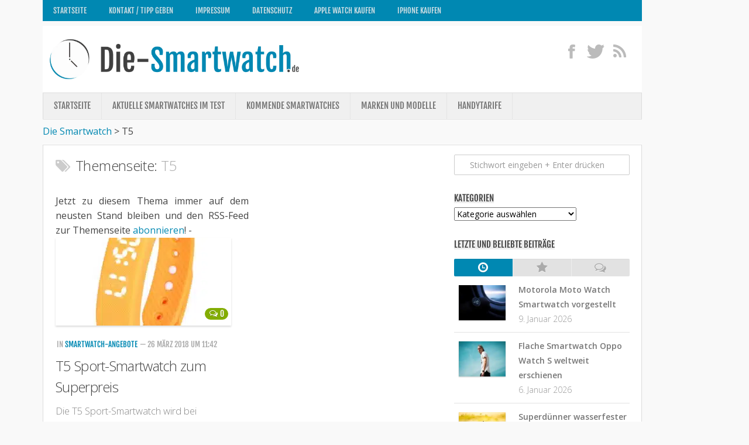

--- FILE ---
content_type: text/html; charset=UTF-8
request_url: https://www.die-smartwatch.de/t5
body_size: 26904
content:
<!DOCTYPE html> 
<!--[if lt IE 7 ]>				<html class="no-js ie ie6" lang="de"> <![endif]-->
<!--[if IE 7 ]>					<html class="no-js ie ie7" lang="de"> <![endif]-->
<!--[if IE 8 ]>					<html class="no-js ie ie8" lang="de"> <![endif]-->
<!--[if (gte IE 9)|!(IE)]><!-->	<html class="no-js" lang="de"> <!--<![endif]-->

<head>
	<meta charset="UTF-8">
	<meta name="viewport" content="width=device-width, initial-scale=1.0">
	<meta name="google-site-verification" content="OthPi6vRVKZKP3WuyIiPm_7Bz7ewdJEIcE4aBY2Luj4" />
	<meta name="verification" content="1ae6bd6af8e9fd2bcdc6cb799e6c7c37" />
	<title>T5</title>
<link data-rocket-preload as="style" href="https://cdn.wum.rocks/google-fonts/css?family=Open%20Sans%3A300%2C300italic%2C400%2C400italic%2C600%2C600italic%7CFjalla%20One&#038;display=swap" rel="preload">
<link href="https://cdn.wum.rocks/google-fonts/css?family=Open%20Sans%3A300%2C300italic%2C400%2C400italic%2C600%2C600italic%7CFjalla%20One&#038;display=swap" media="print" onload="this.media=&#039;all&#039;" rel="stylesheet">
<style id="wpr-usedcss">a,article,audio,body,caption,code,div,embed,fieldset,footer,form,h1,h2,h3,header,html,i,iframe,img,label,legend,li,nav,object,p,s,span,strong,table,tbody,tr,ul,video{margin:0;padding:0;border:0;font-size:100%;font:inherit;vertical-align:baseline}article,footer,header,nav{display:block}ul{list-style:none}table{border-collapse:collapse;border-spacing:0}body{background:#f9f9f9;height:100%;min-height:100%;font-size:16px;line-height:1.57em;color:#444;font-weight:400}::selection{background:#0088b2;color:#fff}::-moz-selection{background:#0088b2;color:#fff}a{color:#0088b2;text-decoration:none;outline:0}a:hover{color:#444}img{max-width:100%;height:auto}a{-webkit-transition-property:background color;-webkit-transition-duration:.2s;-webkit-transition-timing-function:ease;-moz-transition-property:background color;-moz-transition-duration:.2s;-moz-transition-timing-function:ease;-o-transition-property:background color;-o-transition-duration:.2s;-o-transition-timing-function:ease;transition-property:background color;transition-duration:.2s;transition-timing-function:ease}a img{-webkit-transition-property:opacity;-webkit-transition-duration:.2s;-webkit-transition-timing-function:ease;-moz-transition-property:opacity;-moz-transition-duration:.2s;-moz-transition-timing-function:ease;-o-transition-property:opacity;-o-transition-duration:.2s;-o-transition-timing-function:ease;transition-property:opacity;transition-duration:.2s;transition-timing-function:ease}strong{font-weight:600}li{list-style:none}.left{float:left}.right{float:right}.clear{clear:both;display:block;overflow:hidden;visibility:hidden;width:0;height:0}.fix:after,.fix:before{content:"";display:table}.fix:after{clear:both}.fix{zoom:1}.group:after,.group:before{content:"";display:table}.group:after{clear:both}.group{zoom:1}button,input,label,select,textarea{font-size:14px}button::-moz-focus-inner,input::-moz-focus-inner{border:0;padding:0}button,input[type=submit],input[type=text],textarea{margin:0;box-sizing:border-box;-moz-box-sizing:border-box;-webkit-box-sizing:border-box}button,input,textarea{-moz-appearance:none;-webkit-appearance:none;transition:all .2s ease;-o-transition:.2s;-moz-transition:.2s;-webkit-transition:.2s}input[type=checkbox]{-moz-appearance:checkbox;-webkit-appearance:checkbox}input[type=radio]{-moz-appearance:radio;-webkit-appearance:radio}label{font-weight:700;color:#444}input[type=text],textarea{background:#fff;border:1px solid #ccc;color:#777;display:block;max-width:100%;outline:0;padding:7px 8px;-moz-border-radius:2px;-webkit-border-radius:2px;border-radius:2px}input[type=text]:focus,textarea:focus{border-color:#bbb;color:#444;-moz-box-shadow:0 0 3px rgba(0,0,0,.2);-webkit-box-shadow:0 0 3px rgba(0,0,0,.2);box-shadow:0 0 3px rgba(0,0,0,.2)}label .required{color:#0088b2}button[type=submit],input[type=submit]{background:#0088b2;color:#fff;text-shadow:0 1px 0 rgba(0,0,0,.3);padding:8px 14px;font-weight:700;display:inline-block;border:none;cursor:pointer;-moz-border-radius:3px;-webkit-border-radius:3px;border-radius:3px}button[type=submit]:hover,input[type=submit]:hover{background:#444}.text{font-size:16.5px;line-height:159%;text-rendering:optimizeLegibility}.text a:active,.text a:focus{outline:0}.text p{margin-bottom:14px}.text ul{margin:14px 0 14px 30px}.text ul ul{margin-top:4px;margin-bottom:4px}.text ul li{list-style:square}.text code{font-family:Monaco,"Courier New","DejaVu Sans Mono","Bitstream Vera Sans Mono",monospace;font-size:11px}.text code{background:#eee;padding:0 3px}.text table{margin-bottom:1.5em;width:100%;text-align:center}.text table tr.alt{background:#f2f2f2}h1,h2,h3{color:#444;font-weight:600}.text h1 span,.text h2 span,.text h3 span{color:#bbb}.text h1,.text h2,.text h3{margin:0 0 14px;font-weight:300}.text h1{font-size:32px;line-height:1.3em;letter-spacing:-1px}.text h2{font-size:28px;line-height:1.3em;letter-spacing:-.7px}.text h3{font-size:24px;line-height:1.3em;letter-spacing:-.5px}.heading{font-weight:400;font-size:20px;text-transform:uppercase;margin:0 0 14px}.heading i{font-size:26px;margin-right:6px}.body-wrapper{min-width:1024px;height:100%}.container{max-width:1122px;min-width:1122px;width:100%;margin:0 auto}.pad{padding:17px 21px 20px}.content,.content-part{width:100%;position:relative}.content-part{padding-bottom:20px}.main{position:relative;min-height:600px}.main.sidebar-right{background:var(--wpr-bg-b5e1a0ac-3884-40af-a0fd-e5d7a43dda44) right 0 repeat-y;padding-right:340px}.main.sidebar-right .sidebar{float:right;margin-right:-340px}.main.sidebar-right .content-part{float:left}.sidebar{width:340px;padding-bottom:20px;overflow:hidden}.sidebar .pad{padding-left:20px;padding-right:20px}.sidebar-toggle{display:none;background:#fff;border:1px solid #ddd;border-bottom-color:#bbb;text-align:center;cursor:pointer;width:48px;height:48px;margin:15px 15px 0;-moz-border-radius:3px;-webkit-border-radius:3px;border-radius:3px;-moz-box-shadow:0 1px 0 rgba(0,0,0,.06);-webkit-box-shadow:0 1px 0 rgba(0,0,0,.06);box-shadow:0 1px 0 rgba(0,0,0,.06)}.sidebar-toggle i{font-size:38px;padding:5px 0}.grid{margin-right:2.1%;float:left;display:inline;position:relative}.last{clear:right;margin-right:0!important}.one-full{margin-right:0;width:100%;overflow:hidden}.content-part .grid{margin-right:3.2%}body,button,input,label,select,textarea{font-family:'Open Sans',Arial,sans-serif}#footer #copyright,#logo,.entry-comments,.entry-meta,.heading,.nav,.widget-title{font-family:"Fjalla One",sans-serif}.social-module{float:right;padding:20px 0 0;position:relative;z-index:2}.social-module li{display:inline-block;margin-left:6px;line-height:16px;font-size:0}.social-module li a{display:block;position:relative}.social-module .social-tooltip{color:#bbb;font-size:28px;display:inline;position:relative;text-shadow:0 1px 0 rgba(255,255,255,.7)}.social-module .social-tooltip:hover{color:#444;text-decoration:none}.social-module .social-tooltip:hover:after{background:#444;text-shadow:none;top:-30px;font-size:13px;color:#fff;content:attr(title);display:block;left:0;padding:5px 15px;position:absolute;white-space:nowrap;z-index:98;-moz-border-radius:3px;-webkit-border-radius:3px;border-radius:3px}.social-module .social-tooltip:hover:before{top:-4px;left:12px;border:solid;border-color:#444 transparent;border-width:5px 5px 0;content:"";display:block;position:absolute;z-index:99}.page-title{position:relative;z-index:2;margin-bottom:30px}.page-title h1,.page-title h2{color:#444;font-size:24px;font-weight:300;line-height:1.5em;letter-spacing:-.3px}.page-title h1 span,.page-title h2 span{color:#aaa}.page-title i{margin-right:8px;color:#ccc}.nav-container{background:#888;text-transform:uppercase;text-shadow:0 1px 0 rgba(0,0,0,.2)}.nav-toggle{display:none;background:#777;cursor:pointer;float:right;padding:5px 14px;margin:10px 0;color:#fff;font-size:24px;text-shadow:0 1px 0 rgba(0,0,0,.3);-moz-border-radius:3px;-webkit-border-radius:3px;border-radius:3px}.nav-toggle i{display:block}#header{position:relative;z-index:99}#header .pad{padding-top:10px;padding-bottom:10px;background-color:#fff}#logo{font-size:42px;font-weight:400;text-transform:uppercase;float:left;line-height:50px;padding:2px 0}#logo a{display:block;color:#444;float:left;max-width:100%;white-space:nowrap}#logo a img{float:left;display:block;max-width:100%;max-height:80px;height:auto;padding:5px 0;margin:0 auto}#nav-header.nav-container{background:#0088b2;margin-bottom:8px}#nav-header .nav-toggle{background:var(--wpr-bg-cdc07ce5-c25f-46e0-8e7a-d0b5820232ae);color:#fff}@media only screen and (min-width:720px){.nav-wrap{height:auto!important}.nav{font-size:0;position:relative;z-index:9}.nav li a{color:#ccc;display:block;line-height:20px}.nav>li{font-size:15px;border-right:1px solid #999;display:inline-block;position:relative}.nav>li>a{padding:14px 18px}.nav>li:hover>a,.nav>li>a:hover{background:#777}.nav li:hover>a,.nav li>a:hover{color:#fff}.nav li:hover>ul{display:block}.nav ul{display:none;background:#777;position:absolute;left:0;top:48px;width:140px;padding:10px 18px;-webkit-transform:translateZ(0);-moz-box-shadow:0 2px 2px rgba(0,0,0,.15);-webkit-box-shadow:0 2px 2px rgba(0,0,0,.15);box-shadow:0 2px 2px rgba(0,0,0,.15)}.nav ul li{font-size:13px;position:relative;border-bottom:1px solid #888;display:block;padding:0}.nav ul li a{padding:10px 0}.nav ul li:last-child{border-bottom:0!important}.nav ul ul{position:absolute;top:-10px;left:140px}#nav-header .nav{z-index:9}#nav-header .nav li a{color:#fff;color:rgba(255,255,255,.8)}#nav-header .nav>li{background:var(--wpr-bg-65a82244-6ed5-4c27-abea-a4a023b6626c) right repeat-y;padding-right:2px;border-right:none}#nav-header .nav>li:hover>a,#nav-header .nav>li>a:hover{background:var(--wpr-bg-081e6209-0d13-4695-a91f-0eaa0e107f56)}#nav-header .nav li:hover>a,#nav-header .nav li>a:hover{color:#fff}#nav-header .nav ul{background:var(--wpr-bg-8a157f39-bab9-435a-8049-184e84ff2d18) #0088b2}#nav-header .nav ul li{background:var(--wpr-bg-99a1f8b5-b91d-44f5-ba53-11925aa8b2ea) bottom repeat-x;border-bottom:none}#nav-header .nav ul li:last-child{background:0 0!important}}@media only screen and (max-width:719px){.nav{font-family:'Open Sans',Arial,sans-serif;font-weight:600}.nav-container{text-transform:none;padding:0 15px}.nav-toggle{display:block}.nav-wrap{position:relative;float:left;width:100%;height:0;overflow:hidden}.nav-wrap.transition{-webkit-transition:height .35s;-moz-transition:height .35s;-o-transition:height .35s;transition:height .35s ease}.expand .nav-wrap{height:auto}.nav{float:left;width:100%;padding-bottom:15px}.nav li a{background:#777;color:#ccc;line-height:20px;display:block;padding:8px 18px;margin-bottom:2px;-moz-border-radius:3px;-webkit-border-radius:3px;border-radius:3px}.nav>li{font-size:14px}.nav li>a:hover{background:#666;color:#fff}.nav ul{display:block!important;margin-left:40px}.nav ul li{font-size:13px}.nav ul li a{padding-top:6px;padding-bottom:6px}#nav-header .nav li a{background:url(https://www.die-smartwatch.de/wp-content/themes/typegrid11/img/ie/opacity-10.png);color:#fff;color:rgba(255,255,255,.8)}#nav-header .nav li>a:hover{background:var(--wpr-bg-ffbcec03-b0be-4737-bcd3-04d7330ada90);color:#fff}}#nav-subheader.nav-container{background:#f0f0f0;border:1px solid #ddd;margin-bottom:8px;text-shadow:0 1px 0 rgba(255,255,255,.5);-moz-box-shadow:0 -1px 0 #fff,inset 0 -1px 0 rgba(255,255,255,.5);-webkit-box-shadow:0 -1px 0 #fff,inset 0 -1px 0 rgba(255,255,255,.5);box-shadow:0 -1px 0 #fff,inset 0 -1px 0 rgba(255,255,255,.5)}#nav-subheader .nav-toggle{background:#ddd;color:#777;text-shadow:0 1px 0 rgba(255,255,255,.3);-moz-box-shadow:0 1px 0 #fff,inset 0 1px 0 rgba(0,0,0,.08);-webkit-box-shadow:0 1px 0 #fff,inset 0 1px 0 rgba(0,0,0,.08);box-shadow:0 1px 0 #fff,inset 0 1px 0 rgba(0,0,0,.08)}@media only screen and (min-width:720px){#nav-subheader .nav{z-index:8}#nav-subheader .nav li a{color:#777}#nav-subheader .nav>li>a{padding:12px 18px}#nav-subheader .nav>li{border-right:1px solid #e5e5e5}#nav-subheader .nav>li:hover>a,#nav-subheader .nav>li>a:hover{background:#e5e5e5}#nav-subheader .nav li:hover>a,#nav-subheader .nav li>a:hover{color:#444}#nav-subheader .nav ul{background:#e5e5e5;top:44px}#nav-subheader .nav ul li{border-bottom:1px solid #ddd}#nav-subheader .nav ul ul{top:-10px}}@media only screen and (max-width:719px){#nav-subheader.nav-container{margin-bottom:0;border-bottom:0}#nav-subheader .nav li a{background:#ddd;color:#666}#nav-subheader .nav li>a:hover{background:#ccc;color:#444}}#page{padding-bottom:40px}#page .container-inner{background:#fff;border:1px solid #ddd;border-bottom-color:#ccc;-moz-box-shadow:0 -1px 0 #fff,0 1px 1px rgba(0,0,0,.06);-webkit-box-shadow:0 -1px 0 #fff,0 1px 1px rgba(0,0,0,.06);box-shadow:0 -1px 0 #fff,0 1px 1px rgba(0,0,0,.06)}#footer{background:#262626;color:#ccc;width:100%}#footer h3{color:#fff;padding:4px 0 6px}#footer a{color:#777}#footer a:hover{color:#ccc}#footer .pad{padding-top:0;padding-bottom:30px}#footer-content{padding-top:30px}#footer-content.pad{padding-top:30px}#footer-content .grid{margin:0;width:100%;text-align:center}#footer-bottom{border-top:1px solid #393939;position:relative}#footer-bottom #copyright{color:#777;text-shadow:0 1px 0 rgba(0,0,0,.4);font-size:13px;margin-top:20px;text-transform:uppercase;line-height:20px;text-align:center}.social-module#footer-social{float:none}.social-module#footer-social .social-tooltip{text-shadow:0 1px 0 rgba(0,0,0,.4)}#breadcrumb{background:#1c1c1c;border-bottom:1px solid #2b2b2b;padding:14px 0}#breadcrumb .pad{padding-top:0;padding-bottom:0}#nav-footer.nav-container{background:#333;border-top:1px solid #393939;text-shadow:0 1px 0 rgba(0,0,0,.3)}#nav-footer .nav-toggle{background:#2c2c2c;color:#fff;text-shadow:0 1px 0 rgba(0,0,0,.3);-moz-box-shadow:0 1px 0 rgba(255,255,255,.08),inset 0 1px 0 rgba(0,0,0,.08);-webkit-box-shadow:0 1px 0 rgba(255,255,255,.08),inset 0 1px 0 rgba(0,0,0,.08);box-shadow:0 1px 0 rgba(255,255,255,.08),inset 0 1px 0 rgba(0,0,0,.08)}@media only screen and (min-width:720px){#nav-footer .nav{z-index:20;text-align:center}#nav-footer .nav li a{color:#999}#nav-footer .nav>li>a{padding:12px 18px}#nav-footer .nav>li{border-right:1px solid #393939}#nav-footer .nav>li:first-child{border-left:1px solid #393939}#nav-footer .nav>li:hover>a,#nav-footer .nav>li>a:hover{background:#333}#nav-footer .nav li:hover>a,#nav-footer .nav li>a:hover{color:#ccc}#nav-footer .nav ul{background:#333;bottom:44px;top:auto;text-align:left;-moz-box-shadow:0 -2px 2px rgba(0,0,0,.15);-webkit-box-shadow:0 -2px 2px rgba(0,0,0,.15);box-shadow:0 -2px 2px rgba(0,0,0,.15)}#nav-footer .nav ul li{border-bottom:1px solid #393939}#nav-footer .nav ul ul{top:-10px}#nav-footer .nav ul ul{position:absolute;top:auto;bottom:-10px;left:140px}}.entry{position:relative}.entry-list{margin-right:-30px}.entry-list .entry-row{margin-left:-30px;padding-left:30px;float:left;width:100%;border-bottom:1px solid #eee;margin-bottom:30px;position:relative}.entry-list .entry-row:last-child{border:none;margin-bottom:0}.entry-list .entry{width:50%;float:left}.entry-list .entry-inner{margin-right:30px}.excerpt{font-weight:300;color:#888;margin-top:-10px;padding-bottom:16px}.entry-thumbnail{width:100%}.entry-thumbnail{position:relative;margin-bottom:20px}.entry-thumbnail img{display:block;width:300px;height:150px;-moz-box-shadow:0 2px 3px rgba(0,0,0,.15);-webkit-box-shadow:0 2px 3px rgba(0,0,0,.15);box-shadow:0 2px 3px rgba(0,0,0,.15)}.entry-comments{background:#83ad02;font-size:14px;line-height:20px;color:#fff;display:block;padding:0 7px;position:relative;position:absolute;bottom:10px;right:10px;text-shadow:0 1px 0 rgba(0,0,0,.2);z-index:10;-moz-border-radius:12px;-webkit-border-radius:12px;border-radius:12px}.entry-comments:hover{color:#fff}.entry-comments i{position:relative;top:-1px;margin-right:2px}.entry-meta{text-transform:uppercase;font-size:13px}.entry-meta li{color:#aaa;display:block;float:left;margin:0 2px 6px}.entry-meta span{color:#444;font-weight:700;display:block}.entry-title{color:#444;font-weight:400;margin-bottom:20px;font-size:24px;font-weight:300;letter-spacing:-.7px;line-height:1.5em}.entry-title a{color:#444}.entry-title a:hover{color:#0088b2}.more-link-wrap{margin-bottom:14px}.more-link{font-size:14px}.more-link i{margin-right:6px}.entry-nav{margin:0}.entry-nav a{font-size:18px;font-weight:700}.jp-play-bar,.jp-volume-bar-value{background-color:#83ad02}.jp-volume-bar{border:1px solid #262626}.jp-seek-bar,.jp-volume-bar{background-color:#383838}.jp-seek-bar{width:100%;min-width:100%}.jp-pause,.jp-play{width:25px;height:30px;z-index:1;outline:0;margin:16px 0 0 9px}.jp-pause,.jp-play{top:0;left:0}.jp-seek-bar{width:0;height:5px;cursor:pointer;-webkit-border-radius:1px;-moz-border-radius:1px;border-radius:1px}.jp-play-bar{width:0;height:5px;-webkit-border-radius:1px;-moz-border-radius:1px;border-radius:1px;-moz-box-shadow:inset 0 1px 0 rgba(255,255,255,.25);-webkit-box-shadow:inset 0 1px 0 rgba(255,255,255,.25);box-shadow:inset 0 1px 0 rgba(255,255,255,.25)}.jp-volume-bar{position:relative;overflow:hidden;width:38px;height:5px;margin-top:1px;cursor:pointer;-webkit-border-radius:1px;-moz-border-radius:1px;border-radius:1px;-moz-box-shadow:0 1px 0 rgba(255,255,255,.06);-webkit-box-shadow:0 1px 0 rgba(255,255,255,.06);box-shadow:0 1px 0 rgba(255,255,255,.06)}.jp-volume-bar{top:0;left:0}.jp-volume-bar-value{width:0;height:5px;-webkit-border-radius:1px;-moz-border-radius:1px;border-radius:1px;-moz-box-shadow:inset 0 1px 0 rgba(255,255,255,.25);-webkit-box-shadow:inset 0 1px 0 rgba(255,255,255,.25);box-shadow:inset 0 1px 0 rgba(255,255,255,.25)}.jp-mute,.jp-unmute{width:17px;height:13px;z-index:1;outline:0;margin-top:15px}.jp-mute,.jp-unmute{top:2px;right:58px}.jp-unmute{display:none}.ads-footer{background:#f9f9f9;border-top:1px solid #eee;text-align:center;padding:6px 0}.ads-footer img,.ads-footer ul div{margin:0 auto;display:block;max-width:100%;height:auto}.ads-footer li{padding-bottom:0!important}.ads-footer .widget-title{display:none!important}.ads-footer .one-full{margin-bottom:0!important}.widget{color:#777;font-size:14px}.widget a{color:#777;font-weight:700}.widget a:hover{color:#0088b2}.widget-title{font-weight:400;font-size:15px;text-transform:uppercase;margin-bottom:6px}.widget-title span{display:block;float:left;line-height:16px;padding:0 8px}.widget-title span span{background:0 0;padding:0;margin:0}.widget-title a,.widget-title a:hover{color:#444;font-weight:400}.widget-title a img{display:none;float:left;margin:3px 7px 0 0}.sidebar .widget{padding:16px 20px}.sidebar .widget-title{margin-left:-20px;margin-right:-19px;padding:0 20px}.sidebar .widget-title span{background-color:#eee;color:#444;padding:0;display:block;float:left}.widget_categories ul li,.widget_nav_menu ul li a,.widget_wpb_tabs .wpb-tab li{padding:10px 0;border-bottom:1px solid #e2e2e2;-moz-box-shadow:0 1px 0 rgba(255,255,255,.5);-webkit-box-shadow:0 1px 0 rgba(255,255,255,.5);box-shadow:0 1px 0 rgba(255,255,255,.5)}.widget_search .widget-title,.widget_text .widget-title{margin-bottom:20px}.widget_categories ul li{color:#999}.widget_categories ul li a{background:var(--wpr-bg-b7595168-9701-46ee-924c-95f81c0271c0) 0 6px no-repeat;background-size:12px 12px;padding-left:20px;display:inline-block}.widget_nav_menu ul li a:hover{background-color:#f4f4f4}.widget_nav_menu ul li a{background:var(--wpr-bg-d0be1016-e9f3-4ef7-8ca6-bb5ae1eb4187) 4px 16px no-repeat;background-size:12px 12px;padding-left:20px;display:block}.widget_nav_menu li li a{background-position:14px 16px;padding-left:30px}.widget_nav_menu li li li a{background-position:24px 16px;padding-left:40px}.widget_nav_menu ul ul,.widget_nav_menu ul ul ul{border:0}.widget_search input.search{background:var(--wpr-bg-56d5d81a-0987-47a1-9a55-b343b4d8c29f) 8px 11px no-repeat #fff;background-size:12px 12px;color:#999;padding-left:26px;width:100%}.widget_search input.search:focus{color:#444}.widget_search label.screen-reader-text{display:none}.sidebar .widget.widget_text{font-size:13px}.widget_text .textwidget p{margin-bottom:10px}.widget_wpb_tabs .wpb-tabs{padding-top:10px}.widget_wpb_tabs .wpb-tabs li{background:0 0;padding:0;float:left;display:block}.widget_wpb_tabs .wpb-tabs.tabs-3 li{width:33.3%}.widget_wpb_tabs .wpb-tabs li a{color:#aaa;display:block;background:#e2e2e2;border-left:1px solid #eee;position:relative;text-align:center;-moz-box-shadow:inset 0 1px 0 rgba(0,0,0,.04),0 1px 0 rgba(255,255,255,.5);-webkit-box-shadow:inset 0 1px 0 rgba(0,0,0,.04),0 1px 0 rgba(255,255,255,.5);box-shadow:inset 0 1px 0 rgba(0,0,0,.04),0 1px 0 rgba(255,255,255,.5)}.widget_wpb_tabs .wpb-tabs li a:hover{color:#0088b2}.widget_wpb_tabs .wpb-tabs li:first-child a{border-left:0;-moz-border-radius:2px 0 0 2px;-webkit-border-radius:2px 0 0 2px;border-radius:2px 0 0 2px}.widget_wpb_tabs .wpb-tabs li:last-child a{-moz-border-radius:0 2px 2px 0;-webkit-border-radius:0 2px 2px 0;border-radius:0 2px 2px 0}.widget_wpb_tabs .wpb-tabs li a.active{background:#0088b2;color:#fff}.widget_wpb_tabs .wpb-tabs li i{font-size:20px;margin:5px auto;text-shadow:0 1px 0 rgba(255,255,255,.7)}.widget_wpb_tabs .wpb-tabs li a.active i{text-shadow:0 1px 0 rgba(0,0,0,.15)}.widget_wpb_tabs .wpb-tabs li a.active:hover{color:#fff}.widget_wpb_tabs .wpb-tabs li span{display:none}.widget_wpb_tabs ul{padding:0;width:100%}.widget_wpb_tabs ul.wpb-tab{display:none}.widget_wpb_tabs li{padding:15px 0;width:100%}.widget_wpb_tabs .wpb-tab a{display:block}.widget_wpb_tabs a img{display:block;width:80px;display:block;margin:5px auto auto;height:60px;-moz-box-shadow:0 1px 2px rgba(0,0,0,.2);-webkit-box-shadow:0 1px 2px rgba(0,0,0,.2);box-shadow:0 1px 2px rgba(0,0,0,.2)}.widget_wpb_tabs a span{display:block}.widget_wpb_tabs .wpb-thumb{position:relative;float:left}.widget_wpb_tabs .wpb-thumb-enabled a{padding-left:110px}.widget_wpb_tabs .wpb-thumb{width:96px;margin-left:-110px}.widget_wpb_tabs .list-comments .wpb-thumb-enabled a{padding-left:78px}.widget_wpb_tabs .list-comments .wpb-thumb{width:64px;margin-left:-78px}.widget_wpb_tabs .wpb-text i{font-style:normal;display:block;float:left;width:100%;-webkit-transition-property:background color;-webkit-transition-duration:.2s;-webkit-transition-timing-function:ease;-moz-transition-property:background color;-moz-transition-duration:.2s;-moz-transition-timing-function:ease;-o-transition-property:background color;-o-transition-duration:.2s;-o-transition-timing-function:ease;transition-property:background color;transition-duration:.2s;transition-timing-function:ease}.widget_wpb_tabs .wpb-text i.meta{color:#999;font-style:normal;font-weight:300}.flexslider a:active,.flexslider a:focus{outline:0}.slides{margin:0;padding:0;list-style:none}.flexslider{margin:0;padding:0}.flexslider .slides>li{display:none;-webkit-backface-visibility:hidden}.flexslider .slides img{width:100%;height:360px;display:block}.slides:after{content:".";display:block;clear:both;visibility:hidden;line-height:0;height:0}html{-webkit-font-smoothing:antialiased}* html .slides{height:1%}.no-js .slides>li:first-child{display:block}.flexslider{position:relative;zoom:1}.flexslider .slides{zoom:1}.flexslider .slides>li{overflow:hidden}a.button{background:#0088b2;color:#fff;font-size:13px;padding:6px 12px;display:inline-block;text-shadow:0 1px 0 rgba(0,0,0,.2);-moz-border-radius:4px;-webkit-border-radius:4px;border-radius:4px}a.button:hover{background-color:#666}a.button:active{background-color:#555}.alert{position:relative;padding:12px 30px 12px 20px;text-align:center;font-size:12px;margin:0 0 20px;border:1px solid}.alert a{color:#444}.alert .alert-close{opacity:.4;font-size:18px;width:18px;height:18px;display:block;position:absolute;top:12px;right:10px}.alert .alert-close:hover{opacity:1}.alert .alert-close i{display:block}.alert.warning{background:#fbeed5;border-color:#e4ddb7;color:#ad8643}.alert.success{background:#dff0d8;border-color:#c1e1b4;color:#468847}.alert.error{background:#f2dede;border-color:#e3bfbf;color:#b94a48}.tabs{width:99.4%;margin-bottom:20px;font-size:13px}ul.tabs-nav{margin:0 0 0 1px;padding:0;width:100%;z-index:2;position:relative}ul.tabs-nav li{list-style:none}ul.tabs-nav li a{background:#f6f6f6;color:#777;border:1px solid #e5e5e5;border-bottom:0;display:inline-block;float:left;padding:9px 14px;margin-left:-1px}ul.tabs-nav li a:hover{color:#444;cursor:pointer}ul.tabs-nav li a.active{border-top-color:#0088b2;color:#0088b2;background:#fff;margin-bottom:-1px;padding-bottom:10px}.tab{background:#fff;display:none;border:1px solid #e5e5e5;float:left;width:�100%}.accordion{border-bottom:1px solid #eee;padding-top:14px;margin-bottom:14px}.accordion .title a{font-weight:700;border-top:1px solid #eee;color:#777;display:block;padding:16px 20px;position:relative}.accordion .title a:hover{color:#0088b2}.accordion .title i{font-size:18px;margin-right:10px;position:relative;bottom:-2px}.accordion .title.active a{color:#0088b2}.accordion .title.active a:hover{background:0 0}.accordion .inner{padding:0 20px 20px 50px}.sidebar .accordion,.sidebar .accordion .title a{border-color:#e2e2e2}.sidebar .accordion{-moz-box-shadow:0 1px 0 rgba(255,255,255,.5);-webkit-box-shadow:0 1px 0 rgba(255,255,255,.5);box-shadow:0 1px 0 rgba(255,255,255,.5)}.sidebar .accordion .title a{-moz-box-shadow:inset 0 1px 0 rgba(255,255,255,.5);-webkit-box-shadow:inset 0 1px 0 rgba(255,255,255,.5);box-shadow:inset 0 1px 0 rgba(255,255,255,.5)}#footer .accordion,#footer .accordion .title a{border-color:#2c2c2c}#footer .accordion .title a:hover{color:#ccc;text-decoration:none}.toggle{margin-bottom:20px;border:1px solid #eee}.toggle .title{font-weight:700;color:#777;padding:16px 20px;position:relative;cursor:pointer}.toggle .title:hover{color:#0088b2}.toggle .title.active{color:#0088b2}.toggle .title i{font-size:18px;margin-right:10px;position:relative;bottom:-2px}.toggle .inner{display:none;border-top:1px solid #eee}.toggle .inner .content{padding:20px;width:auto}.sidebar .toggle,.sidebar .toggle .inner{border-color:#e2e2e2}.sidebar .toggle{-moz-box-shadow:0 1px 0 rgba(255,255,255,.7);-webkit-box-shadow:0 1px 0 rgba(255,255,255,.7);box-shadow:0 1px 0 rgba(255,255,255,.7)}#footer .toggle,#footer .toggle .inner{border-color:#2c2c2c}#footer .toggle .title{color:#999}#footer .toggle .title.active,#footer .toggle .title:hover{color:#ccc}@media (-webkit-min-device-pixel-ratio:2),(min-resolution:192dpi){.widget_nav_menu ul li a{background-image:url(https://www.die-smartwatch.de/wp-content/themes/typegrid11/img/widgets/arrow@2x.png)}.widget_categories ul li a{background-image:var(--wpr-bg-b61a852a-256c-44b9-aee4-65ad1b37c9d6)}.widget_search input.search{background-image:var(--wpr-bg-8c477b84-af14-48d5-9a15-0ced22d97b04)}}#sharetop_rss{width:330px;padding-right:10px;text-align:justify}.image a{width:254px;height:134px;margin:1px 0 10px}@media only screen and (max-width:1000px){.container{padding-right:0!important}}@media only screen and (min-width:1000px){#menu-footer.nav>li{font-size:13px;display:inline-block;position:relative}#menu-footer.nav>li>a{padding:8px 18px 6px}}@font-face{font-family:'Fjalla One';font-style:normal;font-weight:400;font-display:swap;src:url(https://cdn.wum.rocks/google-fonts/stuff/3e5c1b2dc56638b9d43b1227abee4c770e13feb0/4806fda2bd0897f8e0bd654c757f3055b3cae003.woff2) format('woff2');unicode-range:U+0000-00FF,U+0131,U+0152-0153,U+02BB-02BC,U+02C6,U+02DA,U+02DC,U+2000-206F,U+2074,U+20AC,U+2122,U+2191,U+2193,U+2212,U+2215,U+FEFF,U+FFFD}@font-face{font-family:'Open Sans';font-style:normal;font-weight:300;font-stretch:100%;font-display:swap;src:url(https://cdn.wum.rocks/google-fonts/stuff/3e5c1b2dc56638b9d43b1227abee4c770e13feb0/6d6653848ee20204a3ae881f7361942113e964a9.woff2) format('woff2');unicode-range:U+0000-00FF,U+0131,U+0152-0153,U+02BB-02BC,U+02C6,U+02DA,U+02DC,U+2000-206F,U+2074,U+20AC,U+2122,U+2191,U+2193,U+2212,U+2215,U+FEFF,U+FFFD}@font-face{font-family:'Open Sans';font-style:normal;font-weight:400;font-stretch:100%;font-display:swap;src:url(https://cdn.wum.rocks/google-fonts/stuff/3e5c1b2dc56638b9d43b1227abee4c770e13feb0/6d6653848ee20204a3ae881f7361942113e964a9.woff2) format('woff2');unicode-range:U+0000-00FF,U+0131,U+0152-0153,U+02BB-02BC,U+02C6,U+02DA,U+02DC,U+2000-206F,U+2074,U+20AC,U+2122,U+2191,U+2193,U+2212,U+2215,U+FEFF,U+FFFD}@font-face{font-family:'Open Sans';font-style:normal;font-weight:600;font-stretch:100%;font-display:swap;src:url(https://cdn.wum.rocks/google-fonts/stuff/3e5c1b2dc56638b9d43b1227abee4c770e13feb0/6d6653848ee20204a3ae881f7361942113e964a9.woff2) format('woff2');unicode-range:U+0000-00FF,U+0131,U+0152-0153,U+02BB-02BC,U+02C6,U+02DA,U+02DC,U+2000-206F,U+2074,U+20AC,U+2122,U+2191,U+2193,U+2212,U+2215,U+FEFF,U+FFFD}button.close{-webkit-appearance:none;padding:0;cursor:pointer;background:0 0;border:0;float:right;font-size:21px;font-weight:700;line-height:1;color:#000;text-shadow:0 1px 0 #fff;opacity:.2;font-family:inherit;text-transform:none;overflow:visible;margin:0;font:inherit;color:inherit}:root.ccm-blocked,body.ccm-blocked{overflow:hidden!important}:root.ccm--is-loading{filter:brightness(.8) grayscale(50%);cursor:wait}:root.ccm--is-loading *{pointer-events:none}.ccm-root,.ccm-root *{color:revert;background:revert;margin:revert;padding:revert;border:revert;border-radius:revert;width:revert;height:revert;max-height:revert;min-height:revert;max-width:revert;min-width:revert;outline:revert;text-align:revert;line-height:revert;filter:revert;pointer-events:revert;overflow:revert;display:revert;visibility:revert;box-shadow:revert;float:revert;position:revert;top:revert;right:revert;bottom:revert;left:revert;opacity:revert;transform:revert;-webkit-text-size-adjust:none;box-sizing:border-box}.ccm-root ::after,.ccm-root ::before,.ccm-root::after,.ccm-root::before{content:none}.ccm-root{font-weight:300;font-style:normal;font-size:15px;line-height:1.4;text-align:left;color:#424242;contain:style}.ccm-root [role=document][tabindex]::before{display:block;content:'';position:absolute;left:-8px;top:0;bottom:5px;width:0;border-left:2.5px solid #fff0;transition:border-color 125ms ease-in-out;border-radius:1px}.ccm-root [role=document][tabindex]:focus-visible::before,.ccm-root [role=document][tabindex]:focus::before{border-left-color:rgba(127,127,127,.125)}.ccm-root [role=document][tabindex]:focus,.ccm-root [role=document][tabindex]:focus-visible{outline:0;box-shadow:none}.ccm-root a:link,.ccm-root a:visited{color:#2d75c9}.ccm-root a:hover{color:#2d75c9}.ccm-root a:focus{color:#2d75c9}.ccm-root p{display:block;margin:0 0 15px;padding:0;font-weight:inherit;font-style:inherit;font-size:inherit;line-height:inherit}.ccm-root strong{font-weight:500}.ccm-root ul{display:block;margin:0;padding:0;font-size:inherit;list-style:none}.ccm-root ul li{display:block;margin:0;padding:0;background:0 0}.ccm-root input[type=checkbox]::after,.ccm-root input[type=checkbox]::before,.ccm-root input[type=checkbox]:checked::after,.ccm-root input[type=checkbox]:checked::before,.ccm-root input[type=radio]::after,.ccm-root input[type=radio]::before,.ccm-root input[type=radio]:checked::after,.ccm-root input[type=radio]:checked::before,.ccm-root ul li::before,.ccm-root ul li::marker{content:none;content:revert}.ccm-root .button,.ccm-root button{display:inline-block;display:-webkit-inline-flex;display:inline-flex;position:static;justify-content:center;align-items:center;margin:0;padding:0 20px;width:auto;height:41px;min-width:0;min-height:0;max-width:100%;max-height:none;font-weight:inherit;font-style:inherit;font-size:inherit;line-height:1;text-align:center;white-space:normal;color:#524f4f;background:#dedede;border:3px solid #dedede;border-radius:0;box-shadow:none;transition:all 128ms ease-out 0s;cursor:pointer;-webkit-appearance:none;appearance:none}.ccm-root .button:link,.ccm-root .button:visited{text-decoration:none;color:#524f4f}.ccm-root .button:focus,.ccm-root .button:hover,.ccm-root button:focus,.ccm-root button:hover{display:inline-block;display:-webkit-inline-flex;display:inline-flex;margin:0;padding:0 20px;text-decoration:none;color:#524f4f;background-color:#bdbdbd;border:3px solid #bdbdbd;border-radius:0;box-shadow:none}.ccm-root button:focus{outline:0}.ccm-root .button::after,.ccm-root .button::before,.ccm-root button::after,.ccm-root button::before{content:none}.ccm-root .button.ccm--decline-cookies,.ccm-root button.ccm--decline-cookies{color:#524f4f;background-color:#dedede;border-color:#dedede}.ccm-root .button.ccm--decline-cookies:link,.ccm-root .button.ccm--decline-cookies:visited{color:#524f4f}.ccm-root .button.ccm--decline-cookies:focus,.ccm-root .button.ccm--decline-cookies:hover,.ccm-root button.ccm--decline-cookies:focus,.ccm-root button.ccm--decline-cookies:hover{color:#524f4f;background-color:#bdbdbd;border-color:#bdbdbd}.ccm-root input[type=checkbox]{display:inline-block;position:static;margin:0;padding:0;width:auto;height:auto;min-width:0;min-height:0;opacity:1;-webkit-appearance:checkbox;-moz-appearance:checkbox;appearance:auto}.ccm-root input[type=checkbox]::after,.ccm-root input[type=checkbox]::before{display:inline;position:static;width:auto;height:auto;min-width:0;min-height:0;font-family:inherit;font-weight:inherit;font-size:inherit;line-height:inherit;color:inherit;background:0 0;border:none}.ccm-root input[type=checkbox]+label{position:relative;margin:0;font-size:inherit;line-height:inherit;color:inherit;cursor:pointer}.ccm-root input[type=checkbox]+label::after,.ccm-root input[type=checkbox]+label::before,.ccm-root input[type=checkbox]:checked+label::after,.ccm-root input[type=checkbox]:checked+label::before,.ccm-root input[type=checkbox]:not(:checked)+label::after,.ccm-root input[type=checkbox]:not(:checked)+label::before{margin:0;padding:0}.ccm-root input[type=checkbox][disabled]+label{pointer-events:none}.ccm-root .ccm--tree-node{position:relative;margin-top:0}.ccm-root .ccm--tree-node-toggle{display:block;position:absolute;top:0;right:100%;margin:-5px;padding:5px;width:30px;height:30px;color:inherit;background:#fff0;border:none;border-radius:50%;transition:transform 64ms ease-out 0s}.ccm-root .ccm--tree-node-toggle:focus,.ccm-root .ccm--tree-node-toggle:hover{display:inline;margin:-5px;padding:5px;width:30px;height:30px;color:inherit;background:#fff0;border:none;border-radius:50%;transition:transform 64ms ease-out 0s}.ccm-root .ccm--tree-node-toggle::after,.ccm-root .ccm--tree-node-toggle::before{content:'';display:block;position:absolute;top:10px;left:12px;width:0;height:0;border:6px solid;border-color:#fff0 #fff0 #fff0 #555;transition:opacity 128ms ease-out 0s,border-color 128ms ease-out 0s}.ccm-root .ccm--tree-node-toggle::before{opacity:0;filter:blur(2px)}.ccm-root .ccm--tree-node-toggle:focus::before{opacity:.8}.ccm-root .ccm--tree-node-toggle:focus::after,.ccm-root .ccm--tree-node-toggle:hover::after{border-color:#fff0 #fff0 #fff0 #278ddd}.ccm-root .ccm--tree-node.ccm--tree-node--open .ccm--tree-node-toggle{transform:rotate(45deg)}.ccm-root .ccm--tree-node.ccm--tree-node--open .ccm--tree-node-toggle::after,.ccm-root .ccm--tree-node.ccm--tree-node--open .ccm--tree-node-toggle::before{transform:translate(2px,1px)}.ccm-root .ccm--tree-node:not(.ccm--tree-node--open) .ccm--collapsable{display:none}.ccm-modal{display:block;position:fixed;top:auto;right:0;bottom:100%;left:0;width:100%;height:100%;background:#fff0;pointer-events:none;opacity:0;z-index:2147483647;transition:opacity .4s ease-out 0s;visibility:hidden}.ccm-modal.ccm-show{top:0;bottom:0;pointer-events:auto;opacity:1;visibility:visible}.ccm-modal.ccm--is-blocking{background-color:rgba(0,0,0,.3)}.ccm-modal-inner{display:-webkit-flex;display:flex;-webkit-flex-flow:column nowrap;flex-flow:column nowrap;position:absolute;top:0;left:0;transform:none;width:100%;height:auto;max-width:none;max-height:100%;background:#fff;transition:all 1s cubic-bezier(0,0,0,1) 0s;box-shadow:0 0 20px 0 rgba(0,0,0,.4)}.ccm-modal.ccm-control-panel .ccm-modal-inner{height:100%}.ccm--tcf-enabled .ccm-modal.ccm-widget .ccm-modal-inner{max-height:100%!important}@media screen and (min-width:64.0625em){.ccm-modal-inner{top:50%;left:0;transform:translate(-50%,-50%);width:90%;height:auto;max-width:640px;max-height:90%}.ccm-modal.ccm-show .ccm-modal-inner{left:50%;max-height:60%}.ccm-modal.ccm-show.ccm-control-panel .ccm-modal-inner{height:auto;max-height:80%}.ccm--is-ie .ccm-modal.ccm-show .ccm-modal-inner{height:90%}.ccm-modal:not(.ccm--is-blocking){right:auto;bottom:auto;width:0;height:0}.ccm-modal:not(.ccm--is-blocking) .ccm-modal-inner{position:fixed}.ccm--tcf-enabled .ccm-widget .ccm-modal-inner{max-width:720px}}@media screen and (min-width:64.0625em) and (max-height:50em){.ccm-modal.ccm-show .ccm-modal-inner{max-height:80%}}@media screen and (max-width:64em){.ccm-modal.ccm-widget .ccm-modal-inner{top:auto;bottom:0}}@media screen and (max-width:40em){.ccm-modal.ccm-widget .ccm-modal-inner{max-height:80%}}@media screen and (max-width:40em) and (min-height:50.75em){.ccm-modal.ccm-widget .ccm-modal-inner{max-height:70%}}@media screen and (max-width:20em),screen and (max-height:34em){.ccm-modal.ccm-widget .ccm-modal-inner{max-height:100%}}.ccm-widget{transition:filter .2s ease-out,-moz-filter .2s ease-out,-webkit-filter .2s ease-out}@media screen and (min-height:500px){.ccm-control-panel .ccm-modal-inner{min-height:500px}}.ccm-root ul.ccm--tcf-vendors-list{list-style:disc}.ccm-root ul.ccm--tcf-vendors-list>li{display:list-item;margin-left:1.2em;margin-bottom:.3em}.ccm-root .ccm--reopen-only{display:none}.ccm-details--content--cookie{margin-bottom:30px;padding-bottom:30px;border-bottom:1px dashed #bbb}.ccm-details--content--cookie>:last-child,.ccm-details--content--item>:last-child{margin-bottom:0}.ccm-details--content--cookie--title,.ccm-details--content--item .ccm--h3{position:relative;z-index:0;margin-bottom:15px;font-weight:500;font-size:1.25em}.ccm-details--content--cookie--title label,.ccm-details--content--item .ccm--h3 label{margin:0;font-size:inherit;line-height:inherit;color:inherit}.ccm-details--embedding--tcf{margin-bottom:20px;padding:6px;border:1px solid rgba(0,0,0,.25);border-radius:3px}.ccm-details--embedding--tcf>ul>li:not(:last-child){margin-bottom:6px}.ccm-details--embedding--tcf ul li{line-height:normal}.ccm-details--embedding--tcf ul ul{margin-bottom:8px;margin-left:30px;list-style-type:disc}.ccm-details--embedding--tcf ul ul li{display:list-item}.ccm-details--embedding--tcf ul ul li:not(:last-child){margin-bottom:4px}@keyframes ccm-icon-show--link{from{transform:rotate(-180deg);transform-origin:center center;width:0;height:0;border-radius:50%;overflow:hidden}30%{border-radius:50%}60%{transform:none;width:100%;height:100%;overflow:hidden;box-shadow:0 0 6px 1px #fff0}to{width:100%;height:100%;box-shadow:0 0 6px 1px rgb(0 0 0 / .5)}}.ccm-settings-summoner{position:fixed;bottom:40px;left:15px;width:48px;height:48px;pointer-events:none;z-index:99999999}.ccm-settings-summoner.ccm-show{pointer-events:auto}.ccm-settings-summoner:not(.ccm-show):not(.ccm-hide){visibility:hidden}@media screen and (min-width:64.0625em){.ccm-settings-summoner{left:40px}}.ccm-settings-summoner--link{display:block;position:absolute;top:0;left:0;width:100%;height:100%;box-shadow:0 0 6px 1px rgba(0,0,0,.5)}.ccm-settings-summoner--link:focus{outline:0}.ccm-settings-summoner.ccm-show .ccm-settings-summoner--link{animation:1s cubic-bezier(.5,0,.5,1.5) forwards ccm-icon-show--link}.ccm-settings-summoner.ccm-hide .ccm-settings-summoner--link{opacity:0;transition:opacity 256ms ease-out 0s}.ccm-root .ccm-dismiss-button{display:block;position:absolute;right:15px;top:0;width:30px;height:30px;margin:0;padding:7px 10px;line-height:16px;border:none;background:#fff0;z-index:2;opacity:.6;color:#2b2b2b}.ccm-root .ccm-dismiss-button::after{display:block;content:url('data:image/svg+xml,<svg xmlns="http://www.w3.org/2000/svg" viewBox="0 0 8.517 8.502" height="100%" width="100%"><path style="fill:%233f3f3f;fill-opacity:1;stroke:none" d="m 8.3,6.35 c 0.31,0.31 0.27,0.71 0,0.97 L 7.32,8.28 C 6.99,8.6 6.61,8.54 6.35,8.28 L 4.26,6.19 2.17,8.28 C 1.85,8.6 1.46,8.54 1.19,8.28 L 0.216,7.32 C -0.1,7.01 -0.043,6.6 0.216,6.35 L 2.32,4.26 0.216,2.15 c -0.309,-0.31 -0.256,-0.7 0,-0.96 L 1.19,0.216 c 0.32,-0.313 0.72,-0.262 0.98,0 L 4.26,2.3 6.35,0.216 c 0.31,-0.312 0.71,-0.261 0.97,0 L 8.3,1.19 c 0.31,0.31 0.26,0.7 0,0.96 L 6.19,4.26 Z"/></svg>');width:100%;height:100%}.ccm-root .ccm-dismiss-button:focus,.ccm-root .ccm-dismiss-button:hover{display:block;margin:0;padding:7px 10px;background:#fff0;border:none;opacity:1}.ccm-widget--loading{filter:brightness(.8) grayscale(50%)}.ccm-widget--loading *{cursor:wait}.ccm-root script#ccm-tcf-descriptions{display:none}.ccm-root [data-ccm-tcf]>:first-child{cursor:pointer}.ccm-root [data-ccm-tcf]>:first-child::after{content:" ";display:inline-block;width:0;height:0;margin:0 0 0 .3em;border-top:.35em solid #fff0;border-left:.45em solid #424242;border-bottom:.35em solid #fff0;border-left-color:currentColor;opacity:.8;transition:transform 128ms ease-in-out}.ccm-root [data-ccm-tcf].ccm-expanded :first-child::after{transform:rotate(90deg)}.ccm-root .ccm-tcf-description{font-size:.95em;font-weight:300;position:relative;hyphens:auto;padding-top:.5ex;padding-left:10px}.ccm-root .ccm-details--content--cookie>p{hyphens:auto}.ccm-root .ccm-tcf-description::before{content:" ";display:block;position:absolute;left:-.8em;top:0;bottom:0;width:0;border-left:1px solid #424242;border-left-color:currentColor;opacity:.5}.ccm-root .ccm--hidden{display:none}@media print{.ccm-root{display:none}}.ccm--consent-switch>input[type=checkbox]+label{margin-right:.4375em;margin-left:.4375em}:where(.wp-block-button__link){border-radius:9999px;box-shadow:none;padding:calc(.667em + 2px) calc(1.333em + 2px);text-decoration:none}:root :where(.wp-block-button .wp-block-button__link.is-style-outline),:root :where(.wp-block-button.is-style-outline>.wp-block-button__link){border:2px solid;padding:.667em 1.333em}:root :where(.wp-block-button .wp-block-button__link.is-style-outline:not(.has-text-color)),:root :where(.wp-block-button.is-style-outline>.wp-block-button__link:not(.has-text-color)){color:currentColor}:root :where(.wp-block-button .wp-block-button__link.is-style-outline:not(.has-background)),:root :where(.wp-block-button.is-style-outline>.wp-block-button__link:not(.has-background)){background-color:initial;background-image:none}:where(.wp-block-calendar table:not(.has-background) th){background:#ddd}:where(.wp-block-columns){margin-bottom:1.75em}:where(.wp-block-columns.has-background){padding:1.25em 2.375em}:where(.wp-block-post-comments input[type=submit]){border:none}:where(.wp-block-cover-image:not(.has-text-color)),:where(.wp-block-cover:not(.has-text-color)){color:#fff}:where(.wp-block-cover-image.is-light:not(.has-text-color)),:where(.wp-block-cover.is-light:not(.has-text-color)){color:#000}:root :where(.wp-block-cover h1:not(.has-text-color)),:root :where(.wp-block-cover h2:not(.has-text-color)),:root :where(.wp-block-cover h3:not(.has-text-color)),:root :where(.wp-block-cover h4:not(.has-text-color)),:root :where(.wp-block-cover h5:not(.has-text-color)),:root :where(.wp-block-cover h6:not(.has-text-color)),:root :where(.wp-block-cover p:not(.has-text-color)){color:inherit}:where(.wp-block-file){margin-bottom:1.5em}:where(.wp-block-file__button){border-radius:2em;display:inline-block;padding:.5em 1em}:where(.wp-block-file__button):is(a):active,:where(.wp-block-file__button):is(a):focus,:where(.wp-block-file__button):is(a):hover,:where(.wp-block-file__button):is(a):visited{box-shadow:none;color:#fff;opacity:.85;text-decoration:none}:where(.wp-block-group.wp-block-group-is-layout-constrained){position:relative}:root :where(.wp-block-image.is-style-rounded img,.wp-block-image .is-style-rounded img){border-radius:9999px}:where(.wp-block-latest-comments:not([style*=line-height] .wp-block-latest-comments__comment)){line-height:1.1}:where(.wp-block-latest-comments:not([style*=line-height] .wp-block-latest-comments__comment-excerpt p)){line-height:1.8}:root :where(.wp-block-latest-posts.is-grid){padding:0}:root :where(.wp-block-latest-posts.wp-block-latest-posts__list){padding-left:0}ul{box-sizing:border-box}:root :where(ul.has-background,ol.has-background){padding:1.25em 2.375em}:where(.wp-block-navigation.has-background .wp-block-navigation-item a:not(.wp-element-button)),:where(.wp-block-navigation.has-background .wp-block-navigation-submenu a:not(.wp-element-button)){padding:.5em 1em}:where(.wp-block-navigation .wp-block-navigation__submenu-container .wp-block-navigation-item a:not(.wp-element-button)),:where(.wp-block-navigation .wp-block-navigation__submenu-container .wp-block-navigation-submenu a:not(.wp-element-button)),:where(.wp-block-navigation .wp-block-navigation__submenu-container .wp-block-navigation-submenu button.wp-block-navigation-item__content),:where(.wp-block-navigation .wp-block-navigation__submenu-container .wp-block-pages-list__item button.wp-block-navigation-item__content){padding:.5em 1em}:root :where(p.has-background){padding:1.25em 2.375em}:where(p.has-text-color:not(.has-link-color)) a{color:inherit}:where(.wp-block-post-comments-form) input:not([type=submit]),:where(.wp-block-post-comments-form) textarea{border:1px solid #949494;font-family:inherit;font-size:1em}:where(.wp-block-post-comments-form) input:where(:not([type=submit]):not([type=checkbox])),:where(.wp-block-post-comments-form) textarea{padding:calc(.667em + 2px)}:where(.wp-block-post-excerpt){margin-bottom:var(--wp--style--block-gap);margin-top:var(--wp--style--block-gap)}:where(.wp-block-preformatted.has-background){padding:1.25em 2.375em}:where(.wp-block-search__button){border:1px solid #ccc;padding:6px 10px}:where(.wp-block-search__input){font-family:inherit;font-size:inherit;font-style:inherit;font-weight:inherit;letter-spacing:inherit;line-height:inherit;text-transform:inherit}:where(.wp-block-search__button-inside .wp-block-search__inside-wrapper){border:1px solid #949494;box-sizing:border-box;padding:4px}:where(.wp-block-search__button-inside .wp-block-search__inside-wrapper) .wp-block-search__input{border:none;border-radius:0;padding:0 4px}:where(.wp-block-search__button-inside .wp-block-search__inside-wrapper) .wp-block-search__input:focus{outline:0}:where(.wp-block-search__button-inside .wp-block-search__inside-wrapper) :where(.wp-block-search__button){padding:4px 8px}:root :where(.wp-block-separator.is-style-dots){height:auto;line-height:1;text-align:center}:root :where(.wp-block-separator.is-style-dots):before{color:currentColor;content:"···";font-family:serif;font-size:1.5em;letter-spacing:2em;padding-left:2em}:root :where(.wp-block-site-logo.is-style-rounded){border-radius:9999px}:root :where(.wp-block-site-title a){color:inherit}:where(.wp-block-social-links:not(.is-style-logos-only)) .wp-social-link{background-color:#f0f0f0;color:#444}:where(.wp-block-social-links:not(.is-style-logos-only)) .wp-social-link-amazon{background-color:#f90;color:#fff}:where(.wp-block-social-links:not(.is-style-logos-only)) .wp-social-link-bandcamp{background-color:#1ea0c3;color:#fff}:where(.wp-block-social-links:not(.is-style-logos-only)) .wp-social-link-behance{background-color:#0757fe;color:#fff}:where(.wp-block-social-links:not(.is-style-logos-only)) .wp-social-link-bluesky{background-color:#0a7aff;color:#fff}:where(.wp-block-social-links:not(.is-style-logos-only)) .wp-social-link-codepen{background-color:#1e1f26;color:#fff}:where(.wp-block-social-links:not(.is-style-logos-only)) .wp-social-link-deviantart{background-color:#02e49b;color:#fff}:where(.wp-block-social-links:not(.is-style-logos-only)) .wp-social-link-dribbble{background-color:#e94c89;color:#fff}:where(.wp-block-social-links:not(.is-style-logos-only)) .wp-social-link-dropbox{background-color:#4280ff;color:#fff}:where(.wp-block-social-links:not(.is-style-logos-only)) .wp-social-link-etsy{background-color:#f45800;color:#fff}:where(.wp-block-social-links:not(.is-style-logos-only)) .wp-social-link-facebook{background-color:#1778f2;color:#fff}:where(.wp-block-social-links:not(.is-style-logos-only)) .wp-social-link-fivehundredpx{background-color:#000;color:#fff}:where(.wp-block-social-links:not(.is-style-logos-only)) .wp-social-link-flickr{background-color:#0461dd;color:#fff}:where(.wp-block-social-links:not(.is-style-logos-only)) .wp-social-link-foursquare{background-color:#e65678;color:#fff}:where(.wp-block-social-links:not(.is-style-logos-only)) .wp-social-link-github{background-color:#24292d;color:#fff}:where(.wp-block-social-links:not(.is-style-logos-only)) .wp-social-link-goodreads{background-color:#eceadd;color:#382110}:where(.wp-block-social-links:not(.is-style-logos-only)) .wp-social-link-google{background-color:#ea4434;color:#fff}:where(.wp-block-social-links:not(.is-style-logos-only)) .wp-social-link-gravatar{background-color:#1d4fc4;color:#fff}:where(.wp-block-social-links:not(.is-style-logos-only)) .wp-social-link-instagram{background-color:#f00075;color:#fff}:where(.wp-block-social-links:not(.is-style-logos-only)) .wp-social-link-lastfm{background-color:#e21b24;color:#fff}:where(.wp-block-social-links:not(.is-style-logos-only)) .wp-social-link-linkedin{background-color:#0d66c2;color:#fff}:where(.wp-block-social-links:not(.is-style-logos-only)) .wp-social-link-mastodon{background-color:#3288d4;color:#fff}:where(.wp-block-social-links:not(.is-style-logos-only)) .wp-social-link-medium{background-color:#000;color:#fff}:where(.wp-block-social-links:not(.is-style-logos-only)) .wp-social-link-meetup{background-color:#f6405f;color:#fff}:where(.wp-block-social-links:not(.is-style-logos-only)) .wp-social-link-patreon{background-color:#000;color:#fff}:where(.wp-block-social-links:not(.is-style-logos-only)) .wp-social-link-pinterest{background-color:#e60122;color:#fff}:where(.wp-block-social-links:not(.is-style-logos-only)) .wp-social-link-pocket{background-color:#ef4155;color:#fff}:where(.wp-block-social-links:not(.is-style-logos-only)) .wp-social-link-reddit{background-color:#ff4500;color:#fff}:where(.wp-block-social-links:not(.is-style-logos-only)) .wp-social-link-skype{background-color:#0478d7;color:#fff}:where(.wp-block-social-links:not(.is-style-logos-only)) .wp-social-link-snapchat{background-color:#fefc00;color:#fff;stroke:#000}:where(.wp-block-social-links:not(.is-style-logos-only)) .wp-social-link-soundcloud{background-color:#ff5600;color:#fff}:where(.wp-block-social-links:not(.is-style-logos-only)) .wp-social-link-spotify{background-color:#1bd760;color:#fff}:where(.wp-block-social-links:not(.is-style-logos-only)) .wp-social-link-telegram{background-color:#2aabee;color:#fff}:where(.wp-block-social-links:not(.is-style-logos-only)) .wp-social-link-threads{background-color:#000;color:#fff}:where(.wp-block-social-links:not(.is-style-logos-only)) .wp-social-link-tiktok{background-color:#000;color:#fff}:where(.wp-block-social-links:not(.is-style-logos-only)) .wp-social-link-tumblr{background-color:#011835;color:#fff}:where(.wp-block-social-links:not(.is-style-logos-only)) .wp-social-link-twitch{background-color:#6440a4;color:#fff}:where(.wp-block-social-links:not(.is-style-logos-only)) .wp-social-link-twitter{background-color:#1da1f2;color:#fff}:where(.wp-block-social-links:not(.is-style-logos-only)) .wp-social-link-vimeo{background-color:#1eb7ea;color:#fff}:where(.wp-block-social-links:not(.is-style-logos-only)) .wp-social-link-vk{background-color:#4680c2;color:#fff}:where(.wp-block-social-links:not(.is-style-logos-only)) .wp-social-link-wordpress{background-color:#3499cd;color:#fff}:where(.wp-block-social-links:not(.is-style-logos-only)) .wp-social-link-whatsapp{background-color:#25d366;color:#fff}:where(.wp-block-social-links:not(.is-style-logos-only)) .wp-social-link-x{background-color:#000;color:#fff}:where(.wp-block-social-links:not(.is-style-logos-only)) .wp-social-link-yelp{background-color:#d32422;color:#fff}:where(.wp-block-social-links:not(.is-style-logos-only)) .wp-social-link-youtube{background-color:red;color:#fff}:where(.wp-block-social-links.is-style-logos-only) .wp-social-link{background:0 0}:where(.wp-block-social-links.is-style-logos-only) .wp-social-link svg{height:1.25em;width:1.25em}:where(.wp-block-social-links.is-style-logos-only) .wp-social-link-amazon{color:#f90}:where(.wp-block-social-links.is-style-logos-only) .wp-social-link-bandcamp{color:#1ea0c3}:where(.wp-block-social-links.is-style-logos-only) .wp-social-link-behance{color:#0757fe}:where(.wp-block-social-links.is-style-logos-only) .wp-social-link-bluesky{color:#0a7aff}:where(.wp-block-social-links.is-style-logos-only) .wp-social-link-codepen{color:#1e1f26}:where(.wp-block-social-links.is-style-logos-only) .wp-social-link-deviantart{color:#02e49b}:where(.wp-block-social-links.is-style-logos-only) .wp-social-link-dribbble{color:#e94c89}:where(.wp-block-social-links.is-style-logos-only) .wp-social-link-dropbox{color:#4280ff}:where(.wp-block-social-links.is-style-logos-only) .wp-social-link-etsy{color:#f45800}:where(.wp-block-social-links.is-style-logos-only) .wp-social-link-facebook{color:#1778f2}:where(.wp-block-social-links.is-style-logos-only) .wp-social-link-fivehundredpx{color:#000}:where(.wp-block-social-links.is-style-logos-only) .wp-social-link-flickr{color:#0461dd}:where(.wp-block-social-links.is-style-logos-only) .wp-social-link-foursquare{color:#e65678}:where(.wp-block-social-links.is-style-logos-only) .wp-social-link-github{color:#24292d}:where(.wp-block-social-links.is-style-logos-only) .wp-social-link-goodreads{color:#382110}:where(.wp-block-social-links.is-style-logos-only) .wp-social-link-google{color:#ea4434}:where(.wp-block-social-links.is-style-logos-only) .wp-social-link-gravatar{color:#1d4fc4}:where(.wp-block-social-links.is-style-logos-only) .wp-social-link-instagram{color:#f00075}:where(.wp-block-social-links.is-style-logos-only) .wp-social-link-lastfm{color:#e21b24}:where(.wp-block-social-links.is-style-logos-only) .wp-social-link-linkedin{color:#0d66c2}:where(.wp-block-social-links.is-style-logos-only) .wp-social-link-mastodon{color:#3288d4}:where(.wp-block-social-links.is-style-logos-only) .wp-social-link-medium{color:#000}:where(.wp-block-social-links.is-style-logos-only) .wp-social-link-meetup{color:#f6405f}:where(.wp-block-social-links.is-style-logos-only) .wp-social-link-patreon{color:#000}:where(.wp-block-social-links.is-style-logos-only) .wp-social-link-pinterest{color:#e60122}:where(.wp-block-social-links.is-style-logos-only) .wp-social-link-pocket{color:#ef4155}:where(.wp-block-social-links.is-style-logos-only) .wp-social-link-reddit{color:#ff4500}:where(.wp-block-social-links.is-style-logos-only) .wp-social-link-skype{color:#0478d7}:where(.wp-block-social-links.is-style-logos-only) .wp-social-link-snapchat{color:#fff;stroke:#000}:where(.wp-block-social-links.is-style-logos-only) .wp-social-link-soundcloud{color:#ff5600}:where(.wp-block-social-links.is-style-logos-only) .wp-social-link-spotify{color:#1bd760}:where(.wp-block-social-links.is-style-logos-only) .wp-social-link-telegram{color:#2aabee}:where(.wp-block-social-links.is-style-logos-only) .wp-social-link-threads{color:#000}:where(.wp-block-social-links.is-style-logos-only) .wp-social-link-tiktok{color:#000}:where(.wp-block-social-links.is-style-logos-only) .wp-social-link-tumblr{color:#011835}:where(.wp-block-social-links.is-style-logos-only) .wp-social-link-twitch{color:#6440a4}:where(.wp-block-social-links.is-style-logos-only) .wp-social-link-twitter{color:#1da1f2}:where(.wp-block-social-links.is-style-logos-only) .wp-social-link-vimeo{color:#1eb7ea}:where(.wp-block-social-links.is-style-logos-only) .wp-social-link-vk{color:#4680c2}:where(.wp-block-social-links.is-style-logos-only) .wp-social-link-whatsapp{color:#25d366}:where(.wp-block-social-links.is-style-logos-only) .wp-social-link-wordpress{color:#3499cd}:where(.wp-block-social-links.is-style-logos-only) .wp-social-link-x{color:#000}:where(.wp-block-social-links.is-style-logos-only) .wp-social-link-yelp{color:#d32422}:where(.wp-block-social-links.is-style-logos-only) .wp-social-link-youtube{color:red}:root :where(.wp-block-social-links .wp-social-link a){padding:.25em}:root :where(.wp-block-social-links.is-style-logos-only .wp-social-link a){padding:0}:root :where(.wp-block-social-links.is-style-pill-shape .wp-social-link a){padding-left:.66667em;padding-right:.66667em}:root :where(.wp-block-tag-cloud.is-style-outline){display:flex;flex-wrap:wrap;gap:1ch}:root :where(.wp-block-tag-cloud.is-style-outline a){border:1px solid;font-size:unset!important;margin-right:0;padding:1ch 2ch;text-decoration:none!important}:where(.wp-block-term-description){margin-bottom:var(--wp--style--block-gap);margin-top:var(--wp--style--block-gap)}:where(pre.wp-block-verse){font-family:inherit}:root{--wp--preset--font-size--normal:16px;--wp--preset--font-size--huge:42px}.screen-reader-text{border:0;clip:rect(1px,1px,1px,1px);clip-path:inset(50%);height:1px;margin:-1px;overflow:hidden;padding:0;position:absolute;width:1px;word-wrap:normal!important}.screen-reader-text:focus{background-color:#ddd;clip:auto!important;clip-path:none;color:#444;display:block;font-size:1em;height:auto;left:5px;line-height:normal;padding:15px 23px 14px;text-decoration:none;top:5px;width:auto;z-index:100000}html :where(.has-border-color){border-style:solid}html :where([style*=border-top-color]){border-top-style:solid}html :where([style*=border-right-color]){border-right-style:solid}html :where([style*=border-bottom-color]){border-bottom-style:solid}html :where([style*=border-left-color]){border-left-style:solid}html :where([style*=border-width]){border-style:solid}html :where([style*=border-top-width]){border-top-style:solid}html :where([style*=border-right-width]){border-right-style:solid}html :where([style*=border-bottom-width]){border-bottom-style:solid}html :where([style*=border-left-width]){border-left-style:solid}html :where(img[class*=wp-image-]){height:auto;max-width:100%}:where(figure){margin:0 0 1em}html :where(.is-position-sticky){--wp-admin--admin-bar--position-offset:var(--wp-admin--admin-bar--height,0px)}@media screen and (max-width:600px){html :where(.is-position-sticky){--wp-admin--admin-bar--position-offset:0px}}:root{--wp--preset--aspect-ratio--square:1;--wp--preset--aspect-ratio--4-3:4/3;--wp--preset--aspect-ratio--3-4:3/4;--wp--preset--aspect-ratio--3-2:3/2;--wp--preset--aspect-ratio--2-3:2/3;--wp--preset--aspect-ratio--16-9:16/9;--wp--preset--aspect-ratio--9-16:9/16;--wp--preset--color--black:#000000;--wp--preset--color--cyan-bluish-gray:#abb8c3;--wp--preset--color--white:#ffffff;--wp--preset--color--pale-pink:#f78da7;--wp--preset--color--vivid-red:#cf2e2e;--wp--preset--color--luminous-vivid-orange:#ff6900;--wp--preset--color--luminous-vivid-amber:#fcb900;--wp--preset--color--light-green-cyan:#7bdcb5;--wp--preset--color--vivid-green-cyan:#00d084;--wp--preset--color--pale-cyan-blue:#8ed1fc;--wp--preset--color--vivid-cyan-blue:#0693e3;--wp--preset--color--vivid-purple:#9b51e0;--wp--preset--gradient--vivid-cyan-blue-to-vivid-purple:linear-gradient(135deg,rgba(6, 147, 227, 1) 0%,rgb(155, 81, 224) 100%);--wp--preset--gradient--light-green-cyan-to-vivid-green-cyan:linear-gradient(135deg,rgb(122, 220, 180) 0%,rgb(0, 208, 130) 100%);--wp--preset--gradient--luminous-vivid-amber-to-luminous-vivid-orange:linear-gradient(135deg,rgba(252, 185, 0, 1) 0%,rgba(255, 105, 0, 1) 100%);--wp--preset--gradient--luminous-vivid-orange-to-vivid-red:linear-gradient(135deg,rgba(255, 105, 0, 1) 0%,rgb(207, 46, 46) 100%);--wp--preset--gradient--very-light-gray-to-cyan-bluish-gray:linear-gradient(135deg,rgb(238, 238, 238) 0%,rgb(169, 184, 195) 100%);--wp--preset--gradient--cool-to-warm-spectrum:linear-gradient(135deg,rgb(74, 234, 220) 0%,rgb(151, 120, 209) 20%,rgb(207, 42, 186) 40%,rgb(238, 44, 130) 60%,rgb(251, 105, 98) 80%,rgb(254, 248, 76) 100%);--wp--preset--gradient--blush-light-purple:linear-gradient(135deg,rgb(255, 206, 236) 0%,rgb(152, 150, 240) 100%);--wp--preset--gradient--blush-bordeaux:linear-gradient(135deg,rgb(254, 205, 165) 0%,rgb(254, 45, 45) 50%,rgb(107, 0, 62) 100%);--wp--preset--gradient--luminous-dusk:linear-gradient(135deg,rgb(255, 203, 112) 0%,rgb(199, 81, 192) 50%,rgb(65, 88, 208) 100%);--wp--preset--gradient--pale-ocean:linear-gradient(135deg,rgb(255, 245, 203) 0%,rgb(182, 227, 212) 50%,rgb(51, 167, 181) 100%);--wp--preset--gradient--electric-grass:linear-gradient(135deg,rgb(202, 248, 128) 0%,rgb(113, 206, 126) 100%);--wp--preset--gradient--midnight:linear-gradient(135deg,rgb(2, 3, 129) 0%,rgb(40, 116, 252) 100%);--wp--preset--font-size--small:13px;--wp--preset--font-size--medium:20px;--wp--preset--font-size--large:36px;--wp--preset--font-size--x-large:42px;--wp--preset--spacing--20:0.44rem;--wp--preset--spacing--30:0.67rem;--wp--preset--spacing--40:1rem;--wp--preset--spacing--50:1.5rem;--wp--preset--spacing--60:2.25rem;--wp--preset--spacing--70:3.38rem;--wp--preset--spacing--80:5.06rem;--wp--preset--shadow--natural:6px 6px 9px rgba(0, 0, 0, .2);--wp--preset--shadow--deep:12px 12px 50px rgba(0, 0, 0, .4);--wp--preset--shadow--sharp:6px 6px 0px rgba(0, 0, 0, .2);--wp--preset--shadow--outlined:6px 6px 0px -3px rgba(255, 255, 255, 1),6px 6px rgba(0, 0, 0, 1);--wp--preset--shadow--crisp:6px 6px 0px rgba(0, 0, 0, 1)}:where(.is-layout-flex){gap:.5em}:where(.is-layout-grid){gap:.5em}:where(.wp-block-post-template.is-layout-flex){gap:1.25em}:where(.wp-block-post-template.is-layout-grid){gap:1.25em}:where(.wp-block-columns.is-layout-flex){gap:2em}:where(.wp-block-columns.is-layout-grid){gap:2em}:root :where(.wp-block-pullquote){font-size:1.5em;line-height:1.6}.kk-star-ratings{display:-webkit-box;display:-webkit-flex;display:-ms-flexbox;display:flex;-webkit-box-align:center;-webkit-align-items:center;-ms-flex-align:center;align-items:center}.kk-star-ratings .kksr-stars{position:relative}.kk-star-ratings .kksr-stars .kksr-stars-active,.kk-star-ratings .kksr-stars .kksr-stars-inactive{display:flex}.kk-star-ratings .kksr-stars .kksr-stars-active{overflow:hidden;position:absolute;top:0;left:0}.kk-star-ratings .kksr-stars .kksr-star{cursor:pointer;padding-right:0}.kk-star-ratings .kksr-stars .kksr-star .kksr-icon{transition:.3s all}.kk-star-ratings:not(.kksr-disabled) .kksr-stars:hover .kksr-stars-active{width:0!important}.kk-star-ratings .kksr-stars .kksr-star .kksr-icon,.kk-star-ratings:not(.kksr-disabled) .kksr-stars .kksr-star:hover~.kksr-star .kksr-icon{background-image:var(--wpr-bg-442af50a-fafe-4bd4-9bb4-300560b26079)}.kk-star-ratings .kksr-stars .kksr-stars-active .kksr-star .kksr-icon{background-image:var(--wpr-bg-687670bb-024d-4c98-a7b1-43fcf89ccfab)}.kk-star-ratings:not(.kksr-disabled) .kksr-stars:hover .kksr-star .kksr-icon{background-image:var(--wpr-bg-e1f40e79-ecd7-4726-92a0-bab2ebc24654)}.kk-star-ratings .kksr-legend{margin-left:.75rem;margin-right:.75rem}.hugeitmicro,.hugeitmicro .hugeitmicro-item{-webkit-transition-duration:.8s;-moz-transition-duration:.8s;-ms-transition-duration:.8s;-o-transition-duration:.8s;transition-duration:.8s}.hugeitmicro{-webkit-transition-property:height,width;-moz-transition-property:height,width;-ms-transition-property:height,width;-o-transition-property:height,width;transition-property:height,width}.hugeitmicro .hugeitmicro-item{-webkit-transition-property:-webkit-transform,opacity;-moz-transition-property:-moz-transform,opacity;-ms-transition-property:-ms-transform,opacity;-o-transition-property:-o-transform,opacity;transition-property:transform,opacity}#loading{position:absolute;top:40%;left:0;height:25%;width:100%;text-align:center;line-height:0}.body-wrapper{min-width:320px}.container{min-width:0}@media only screen and (max-width:1120px){#page{padding-bottom:0}#page .container-inner{border-right:0;border-left:0}#nav-subheader.nav-container{border-right:0;border-left:0}}@media only screen and (min-width:719px) and (max-width:960px){.main.sidebar-right{background-image:url(https://www.die-smartwatch.de/wp-content/themes/typegrid11/img/sidebar-right-80.png);padding-right:80px}.main.sidebar-right .sidebar{margin-right:-80px}.sidebar{width:80px}.sidebar-content{display:none;float:left;width:100%}.sidebar-expand .sidebar-content,.sidebar-toggle{display:block}.sidebar-collapse .sidebar-content{display:none}.sidebar-expand .sidebar{background:#f0f0f0;position:absolute;top:0;bottom:0;width:340px;margin:0!important;z-index:80;overflow:auto}.sidebar-expand .main.sidebar-right .sidebar{right:0;border-left:1px solid #ddd;-moz-box-shadow:-1px 0 0 rgba(255,255,255,.4),-10px 0 10px rgba(0,0,0,.06);-webkit-box-shadow:-1px 0 0 rgba(255,255,255,.4),-10px 0 10px rgba(0,0,0,.06);box-shadow:-1px 0 0 rgba(255,255,255,.4),-10px 0 10px rgba(0,0,0,.06)}.sidebar-expand .main.sidebar-right .sidebar-toggle{float:right}.sidebar-expand .sidebar-toggle i{color:#444}}@media only screen and (min-width:719px) and (max-width:768px){.grid{margin-right:2.9%}}@media only screen and (max-width:719px){#nav-footer .nav li a{background:#2c2c2c;color:#ccc}#nav-footer .nav li>a:hover{background:#292929;color:#fff}.content,.content-part,.sidebar{width:100%;float:none;margin-right:0!important;margin-left:0!important}.main{background-image:none!important;padding:0!important}.content-part .grid,.grid{width:100%;margin:0 0 20px}#breadcrumb,.ads-footer{display:none}.text{font-size:14px}.pad{padding:20px 20px 10px}.page-title{margin-bottom:20px}.sidebar{background:#f0f0f0;border-top:1px solid #ddd;padding-top:20px;width:100%;display:block;float:none}#header .pad{padding-top:0;padding-bottom:20px}#logo{border-bottom:1px solid #eee;padding:30px 0;-moz-box-shadow:0 1px 0 #fff;-webkit-box-shadow:0 1px 0 #fff;box-shadow:0 1px 0 #fff}#logo{width:100%;float:none;line-height:50px}#logo a{float:none;text-align:center}#logo a img{float:none}.social-module{float:none}#header-social{text-align:center}#header-social li{margin:0 5px}.search .page-title span{display:inline}#header .grid.one-full{margin-bottom:0}.entry-list{margin-left:0;margin-right:0}.entry-list .entry{width:100%}.entry-list .entry-row{margin-left:0;padding-left:0}.entry-list .entry-inner{margin-right:0}.entry-nav{margin-bottom:20px}}@media only screen and (max-width:479px){body{font-size:12px}.text{font-size:13px}.pad{padding:15px 15px 5px}.page-title{margin:5px 0 20px}#logo{font-size:32px;padding:20px 0}.social-module .social-tooltip{font-size:22px}.page-title h1,.page-title h2{font-size:20px}#footer .widget_search input#s{width:228px}.entry-meta{font-size:12px}ul.tabs-nav li a{width:85.4%;padding-left:7%;padding-right:7%}}.container{max-width:1024px!important;padding-right:110px}@font-face{font-display:swap;font-family:FontAwesome;src:url('https://www.die-smartwatch.de/wp-content/themes/typegrid11/fonts/fontawesome-webfont.eot');src:url('https://www.die-smartwatch.de/wp-content/themes/typegrid11/fonts/fontawesome-webfont.eot?#iefix') format('embedded-opentype'),url('https://www.die-smartwatch.de/wp-content/themes/typegrid11/fonts/fontawesome-webfont.woff') format('woff'),url('https://www.die-smartwatch.de/wp-content/themes/typegrid11/fonts/fontawesome-webfont.ttf') format('truetype');font-weight:400;font-style:normal}[class*=" icon-"],[class^=icon-]{font-family:FontAwesome;font-weight:400;font-style:normal;text-decoration:inherit;display:inline;width:auto;height:auto;line-height:normal;vertical-align:baseline;background-image:none!important;background-position:0 0;background-repeat:repeat}[class*=" icon-"]:before,[class^=icon-]:before{text-decoration:inherit;display:inline-block;speak:none}a [class*=" icon-"],a [class^=icon-]{display:inline-block}.nav [class*=" icon-"],.nav [class^=icon-]{display:inline;line-height:.6em}li [class*=" icon-"],li [class^=icon-]{display:inline-block;width:1.25em;text-align:center}@-ms-keyframes spin{0%{-ms-transform:rotate(0)}100%{-ms-transform:rotate(359deg)}}.icon-star:before{content:"\f005"}.icon-time:before{content:"\f017"}.icon-tags:before{content:"\f02c"}.icon-share-alt:before{content:"\f064"}.icon-twitter:before{content:"\f099"}.icon-facebook:before{content:"\f09a"}.icon-rss:before{content:"\f09e"}.icon-reorder:before{content:"\f0c9"}.icon-comments-alt:before{content:"\f0e6"}.icon-angle-up:before{content:"\f106"}</style>

	
	<link rel="pingback" href="https://www.die-smartwatch.de/xmlrpc.php">
	<meta name="robots" content="noarchive, max-snippet:-1, max-image-preview:large, max-video-preview:-1" />

	<script>document.documentElement.className = document.documentElement.className.replace("no-js","js");</script>
	
	



<style></style>

			<!-- Latest compiled and minified CSS -->
			<!--<link rel="stylesheet" href="https://cdn.wum.rocks/networks/maxcdn.bootstrapcdn.com/bootstrap/3.3.6/css/bootstrap.min.css" crossorigin="anonymous">-->

			<!-- Latest compiled and minified JavaScript -->
			<!--<script src="https://cdn.wum.rocks/networks/maxcdn.bootstrapcdn.com/bootstrap/3.3.6/js/bootstrap.min.js" crossorigin="anonymous"></script>-->



	<meta name='robots' content='noindex, follow' />
<style id="global-cls-fix"></style>
<link rel='dns-prefetch' href='//cdn.wum.rocks' />
<link rel='preconnect' href='//cdn.wum.rocks' crossorigin />
  <link rel='dns-prefetch' href='//privacy.wum.rocks' />
  <link rel='preconnect' href='//privacy.wum.rocks' crossorigin />

  <script src="https://privacy.wum.rocks/app.js?apiKey=f9104924bb2305d37c0cc35c4be55da4e360445c2a7839e6&amp;domain=27e1304" referrerpolicy="origin"></script>

	<!-- This site is optimized with the Yoast SEO plugin v26.7 - https://yoast.com/wordpress/plugins/seo/ -->
	<meta property="og:locale" content="de_DE" />
	<meta property="og:type" content="article" />
	<meta property="og:title" content="T5" />
	<meta property="og:url" content="https://www.die-smartwatch.de/t5" />
	<meta property="og:site_name" content="Die Smartwatch - Deutschlands dienstältester Smartwatch Blog" />
	<meta name="twitter:card" content="summary_large_image" />
	<script type="application/ld+json" class="yoast-schema-graph">{"@context":"https://schema.org","@graph":[{"@type":"CollectionPage","@id":"https://www.die-smartwatch.de/t5","url":"https://www.die-smartwatch.de/t5","name":"T5","isPartOf":{"@id":"https://www.die-smartwatch.de/#website"},"primaryImageOfPage":{"@id":"https://www.die-smartwatch.de/t5#primaryimage"},"image":{"@id":"https://www.die-smartwatch.de/t5#primaryimage"},"thumbnailUrl":"https://www.die-smartwatch.de/wp-content/uploads/2018/03/T5.jpeg","breadcrumb":{"@id":"https://www.die-smartwatch.de/t5#breadcrumb"},"inLanguage":"de"},{"@type":"ImageObject","inLanguage":"de","@id":"https://www.die-smartwatch.de/t5#primaryimage","url":"https://www.die-smartwatch.de/wp-content/uploads/2018/03/T5.jpeg","contentUrl":"https://www.die-smartwatch.de/wp-content/uploads/2018/03/T5.jpeg","width":1000,"height":1000,"caption":"T5"},{"@type":"BreadcrumbList","@id":"https://www.die-smartwatch.de/t5#breadcrumb","itemListElement":[{"@type":"ListItem","position":1,"name":"Startseite","item":"https://www.die-smartwatch.de/"},{"@type":"ListItem","position":2,"name":"T5"}]},{"@type":"WebSite","@id":"https://www.die-smartwatch.de/#website","url":"https://www.die-smartwatch.de/","name":"Die Smartwatch - Deutschlands dienstältester Smartwatch Blog","description":"","potentialAction":[{"@type":"SearchAction","target":{"@type":"EntryPoint","urlTemplate":"https://www.die-smartwatch.de/?s={search_term_string}"},"query-input":{"@type":"PropertyValueSpecification","valueRequired":true,"valueName":"search_term_string"}}],"inLanguage":"de"}]}</script>
	<!-- / Yoast SEO plugin. -->


<link rel='dns-prefetch' href='//www.die-smartwatch.de' />
<link rel='dns-prefetch' href='//stats.wp.com' />
<link href='https://fonts.gstatic.com' crossorigin rel='preconnect' />
<link rel="alternate" type="application/rss+xml" title="Die Smartwatch - Deutschlands dienstältester Smartwatch Blog &raquo; T5 Schlagwort-Feed" href="https://www.die-smartwatch.de/t5/feed" />
<style id='wp-img-auto-sizes-contain-inline-css' type='text/css'></style>
<style id='wp-block-library-inline-css' type='text/css'></style><style id='global-styles-inline-css' type='text/css'></style>

<style id='classic-theme-styles-inline-css' type='text/css'></style>










<script type="text/javascript" src="https://www.die-smartwatch.de/wp-includes/js/jquery/jquery.min.js?ver=3.7.1" id="jquery-core-js"></script>
<script type="text/javascript" src="https://www.die-smartwatch.de/wp-includes/js/jquery/jquery-migrate.min.js?ver=3.4.1" id="jquery-migrate-js"></script>
<link rel="alternate" type="application/rss+xml" title="Die Smartwatch - Deutschlands dienstältester Smartwatch Blog &raquo; Feed" href="https://www.die-smartwatch.de/feed" />
	<style>img#wpstats{display:none}</style>
		<link rel="shortcut icon" href="https://www.die-smartwatch.de/wp-content/uploads/2014/03/die-smartwatch-logo_FB.png">
<meta name="robots" content="noindex,nofollow,noodp,noydir">
<noscript><style id="rocket-lazyload-nojs-css">.rll-youtube-player, [data-lazy-src]{display:none !important;}</style></noscript><style id="wpr-lazyload-bg-container"></style><style id="wpr-lazyload-bg-exclusion"></style>
<noscript>
<style id="wpr-lazyload-bg-nostyle">.main.sidebar-right{--wpr-bg-b5e1a0ac-3884-40af-a0fd-e5d7a43dda44: url('https://www.die-smartwatch.de/wp-content/themes/typegrid11/img/sidebar-right.png');}.main.sidebar-right{--wpr-bg-206b2909-521d-412d-b1bf-90a31a59175b: url('https://www.die-smartwatch.de/wp-content/themes/typegrid11/img/sidebar-right-80.png');}#nav-header .nav-toggle{--wpr-bg-cdc07ce5-c25f-46e0-8e7a-d0b5820232ae: url('https://www.die-smartwatch.de/wp-content/themes/typegrid11/img/ie/opacity-10.png');}#nav-header .nav>li{--wpr-bg-65a82244-6ed5-4c27-abea-a4a023b6626c: url('https://www.die-smartwatch.de/wp-content/themes/typegrid11/img/nav-divider.png');}#nav-header .nav>li:hover>a,#nav-header .nav>li>a:hover{--wpr-bg-081e6209-0d13-4695-a91f-0eaa0e107f56: url('https://www.die-smartwatch.de/wp-content/themes/typegrid11/img/ie/opacity-10.png');}#nav-header .nav ul{--wpr-bg-8a157f39-bab9-435a-8049-184e84ff2d18: url('https://www.die-smartwatch.de/wp-content/themes/typegrid11/img/ie/opacity-10.png');}#nav-header .nav ul li{--wpr-bg-99a1f8b5-b91d-44f5-ba53-11925aa8b2ea: url('https://www.die-smartwatch.de/wp-content/themes/typegrid11/img/nav-divider-horz.png');}#nav-header .nav li a{--wpr-bg-1a01ba3e-7698-4269-8af7-72a99262cd4b: url('https://www.die-smartwatch.de/wp-content/themes/typegrid11/img/ie/opacity-10.png');}#nav-header .nav li>a:hover{--wpr-bg-ffbcec03-b0be-4737-bcd3-04d7330ada90: url('https://www.die-smartwatch.de/wp-content/themes/typegrid11/img/ie/opacity-20.png');}.widget_categories ul li a{--wpr-bg-b7595168-9701-46ee-924c-95f81c0271c0: url('https://www.die-smartwatch.de/wp-content/themes/typegrid11/img/widgets/folder.png');}.widget_categories ul li a{--wpr-bg-b61a852a-256c-44b9-aee4-65ad1b37c9d6: url('https://www.die-smartwatch.de/wp-content/themes/typegrid11/img/widgets/folder@2x.png');}.widget_nav_menu ul li a{--wpr-bg-d0be1016-e9f3-4ef7-8ca6-bb5ae1eb4187: url('https://www.die-smartwatch.de/wp-content/themes/typegrid11/img/widgets/arrow.png');}.widget_nav_menu ul li a{--wpr-bg-845f8b55-c460-48e0-85ca-431b8a4985d7: url('https://www.die-smartwatch.de/wp-content/themes/typegrid11/img/widgets/arrow@2x.png');}.widget_search input.search{--wpr-bg-56d5d81a-0987-47a1-9a55-b343b4d8c29f: url('https://www.die-smartwatch.de/wp-content/themes/typegrid11/img/widgets/search.png');}.widget_search input.search{--wpr-bg-8c477b84-af14-48d5-9a15-0ced22d97b04: url('https://www.die-smartwatch.de/wp-content/themes/typegrid11/img/widgets/search@2x.png');}.kk-star-ratings .kksr-stars .kksr-star .kksr-icon,.kk-star-ratings:not(.kksr-disabled) .kksr-stars .kksr-star:hover~.kksr-star .kksr-icon{--wpr-bg-442af50a-fafe-4bd4-9bb4-300560b26079: url('https://www.die-smartwatch.de/wp-content/plugins/kk-star-ratings/src/core/public/svg/inactive.svg');}.kk-star-ratings .kksr-stars .kksr-stars-active .kksr-star .kksr-icon{--wpr-bg-687670bb-024d-4c98-a7b1-43fcf89ccfab: url('https://www.die-smartwatch.de/wp-content/plugins/kk-star-ratings/src/core/public/svg/active.svg');}.kk-star-ratings:not(.kksr-disabled) .kksr-stars:hover .kksr-star .kksr-icon{--wpr-bg-e1f40e79-ecd7-4726-92a0-bab2ebc24654: url('https://www.die-smartwatch.de/wp-content/plugins/kk-star-ratings/src/core/public/svg/selected.svg');}</style>
</noscript>
<script type="application/javascript">const rocket_pairs = [{"selector":".main.sidebar-right","style":".main.sidebar-right{--wpr-bg-b5e1a0ac-3884-40af-a0fd-e5d7a43dda44: url('https:\/\/www.die-smartwatch.de\/wp-content\/themes\/typegrid11\/img\/sidebar-right.png');}","hash":"b5e1a0ac-3884-40af-a0fd-e5d7a43dda44","url":"https:\/\/www.die-smartwatch.de\/wp-content\/themes\/typegrid11\/img\/sidebar-right.png"},{"selector":".main.sidebar-right","style":".main.sidebar-right{--wpr-bg-206b2909-521d-412d-b1bf-90a31a59175b: url('https:\/\/www.die-smartwatch.de\/wp-content\/themes\/typegrid11\/img\/sidebar-right-80.png');}","hash":"206b2909-521d-412d-b1bf-90a31a59175b","url":"https:\/\/www.die-smartwatch.de\/wp-content\/themes\/typegrid11\/img\/sidebar-right-80.png"},{"selector":"#nav-header .nav-toggle","style":"#nav-header .nav-toggle{--wpr-bg-cdc07ce5-c25f-46e0-8e7a-d0b5820232ae: url('https:\/\/www.die-smartwatch.de\/wp-content\/themes\/typegrid11\/img\/ie\/opacity-10.png');}","hash":"cdc07ce5-c25f-46e0-8e7a-d0b5820232ae","url":"https:\/\/www.die-smartwatch.de\/wp-content\/themes\/typegrid11\/img\/ie\/opacity-10.png"},{"selector":"#nav-header .nav>li","style":"#nav-header .nav>li{--wpr-bg-65a82244-6ed5-4c27-abea-a4a023b6626c: url('https:\/\/www.die-smartwatch.de\/wp-content\/themes\/typegrid11\/img\/nav-divider.png');}","hash":"65a82244-6ed5-4c27-abea-a4a023b6626c","url":"https:\/\/www.die-smartwatch.de\/wp-content\/themes\/typegrid11\/img\/nav-divider.png"},{"selector":"#nav-header .nav>li>a","style":"#nav-header .nav>li:hover>a,#nav-header .nav>li>a:hover{--wpr-bg-081e6209-0d13-4695-a91f-0eaa0e107f56: url('https:\/\/www.die-smartwatch.de\/wp-content\/themes\/typegrid11\/img\/ie\/opacity-10.png');}","hash":"081e6209-0d13-4695-a91f-0eaa0e107f56","url":"https:\/\/www.die-smartwatch.de\/wp-content\/themes\/typegrid11\/img\/ie\/opacity-10.png"},{"selector":"#nav-header .nav ul","style":"#nav-header .nav ul{--wpr-bg-8a157f39-bab9-435a-8049-184e84ff2d18: url('https:\/\/www.die-smartwatch.de\/wp-content\/themes\/typegrid11\/img\/ie\/opacity-10.png');}","hash":"8a157f39-bab9-435a-8049-184e84ff2d18","url":"https:\/\/www.die-smartwatch.de\/wp-content\/themes\/typegrid11\/img\/ie\/opacity-10.png"},{"selector":"#nav-header .nav ul li","style":"#nav-header .nav ul li{--wpr-bg-99a1f8b5-b91d-44f5-ba53-11925aa8b2ea: url('https:\/\/www.die-smartwatch.de\/wp-content\/themes\/typegrid11\/img\/nav-divider-horz.png');}","hash":"99a1f8b5-b91d-44f5-ba53-11925aa8b2ea","url":"https:\/\/www.die-smartwatch.de\/wp-content\/themes\/typegrid11\/img\/nav-divider-horz.png"},{"selector":"#nav-header .nav li a","style":"#nav-header .nav li a{--wpr-bg-1a01ba3e-7698-4269-8af7-72a99262cd4b: url('https:\/\/www.die-smartwatch.de\/wp-content\/themes\/typegrid11\/img\/ie\/opacity-10.png');}","hash":"1a01ba3e-7698-4269-8af7-72a99262cd4b","url":"https:\/\/www.die-smartwatch.de\/wp-content\/themes\/typegrid11\/img\/ie\/opacity-10.png"},{"selector":"#nav-header .nav li>a","style":"#nav-header .nav li>a:hover{--wpr-bg-ffbcec03-b0be-4737-bcd3-04d7330ada90: url('https:\/\/www.die-smartwatch.de\/wp-content\/themes\/typegrid11\/img\/ie\/opacity-20.png');}","hash":"ffbcec03-b0be-4737-bcd3-04d7330ada90","url":"https:\/\/www.die-smartwatch.de\/wp-content\/themes\/typegrid11\/img\/ie\/opacity-20.png"},{"selector":".widget_categories ul li a","style":".widget_categories ul li a{--wpr-bg-b7595168-9701-46ee-924c-95f81c0271c0: url('https:\/\/www.die-smartwatch.de\/wp-content\/themes\/typegrid11\/img\/widgets\/folder.png');}","hash":"b7595168-9701-46ee-924c-95f81c0271c0","url":"https:\/\/www.die-smartwatch.de\/wp-content\/themes\/typegrid11\/img\/widgets\/folder.png"},{"selector":".widget_categories ul li a","style":".widget_categories ul li a{--wpr-bg-b61a852a-256c-44b9-aee4-65ad1b37c9d6: url('https:\/\/www.die-smartwatch.de\/wp-content\/themes\/typegrid11\/img\/widgets\/folder@2x.png');}","hash":"b61a852a-256c-44b9-aee4-65ad1b37c9d6","url":"https:\/\/www.die-smartwatch.de\/wp-content\/themes\/typegrid11\/img\/widgets\/folder@2x.png"},{"selector":".widget_nav_menu ul li a","style":".widget_nav_menu ul li a{--wpr-bg-d0be1016-e9f3-4ef7-8ca6-bb5ae1eb4187: url('https:\/\/www.die-smartwatch.de\/wp-content\/themes\/typegrid11\/img\/widgets\/arrow.png');}","hash":"d0be1016-e9f3-4ef7-8ca6-bb5ae1eb4187","url":"https:\/\/www.die-smartwatch.de\/wp-content\/themes\/typegrid11\/img\/widgets\/arrow.png"},{"selector":".widget_nav_menu ul li a","style":".widget_nav_menu ul li a{--wpr-bg-845f8b55-c460-48e0-85ca-431b8a4985d7: url('https:\/\/www.die-smartwatch.de\/wp-content\/themes\/typegrid11\/img\/widgets\/arrow@2x.png');}","hash":"845f8b55-c460-48e0-85ca-431b8a4985d7","url":"https:\/\/www.die-smartwatch.de\/wp-content\/themes\/typegrid11\/img\/widgets\/arrow@2x.png"},{"selector":".widget_search input.search","style":".widget_search input.search{--wpr-bg-56d5d81a-0987-47a1-9a55-b343b4d8c29f: url('https:\/\/www.die-smartwatch.de\/wp-content\/themes\/typegrid11\/img\/widgets\/search.png');}","hash":"56d5d81a-0987-47a1-9a55-b343b4d8c29f","url":"https:\/\/www.die-smartwatch.de\/wp-content\/themes\/typegrid11\/img\/widgets\/search.png"},{"selector":".widget_search input.search","style":".widget_search input.search{--wpr-bg-8c477b84-af14-48d5-9a15-0ced22d97b04: url('https:\/\/www.die-smartwatch.de\/wp-content\/themes\/typegrid11\/img\/widgets\/search@2x.png');}","hash":"8c477b84-af14-48d5-9a15-0ced22d97b04","url":"https:\/\/www.die-smartwatch.de\/wp-content\/themes\/typegrid11\/img\/widgets\/search@2x.png"},{"selector":".kk-star-ratings .kksr-stars .kksr-star .kksr-icon,.kk-star-ratings:not(.kksr-disabled) .kksr-stars .kksr-star~.kksr-star .kksr-icon","style":".kk-star-ratings .kksr-stars .kksr-star .kksr-icon,.kk-star-ratings:not(.kksr-disabled) .kksr-stars .kksr-star:hover~.kksr-star .kksr-icon{--wpr-bg-442af50a-fafe-4bd4-9bb4-300560b26079: url('https:\/\/www.die-smartwatch.de\/wp-content\/plugins\/kk-star-ratings\/src\/core\/public\/svg\/inactive.svg');}","hash":"442af50a-fafe-4bd4-9bb4-300560b26079","url":"https:\/\/www.die-smartwatch.de\/wp-content\/plugins\/kk-star-ratings\/src\/core\/public\/svg\/inactive.svg"},{"selector":".kk-star-ratings .kksr-stars .kksr-stars-active .kksr-star .kksr-icon","style":".kk-star-ratings .kksr-stars .kksr-stars-active .kksr-star .kksr-icon{--wpr-bg-687670bb-024d-4c98-a7b1-43fcf89ccfab: url('https:\/\/www.die-smartwatch.de\/wp-content\/plugins\/kk-star-ratings\/src\/core\/public\/svg\/active.svg');}","hash":"687670bb-024d-4c98-a7b1-43fcf89ccfab","url":"https:\/\/www.die-smartwatch.de\/wp-content\/plugins\/kk-star-ratings\/src\/core\/public\/svg\/active.svg"},{"selector":".kk-star-ratings:not(.kksr-disabled) .kksr-stars .kksr-star .kksr-icon","style":".kk-star-ratings:not(.kksr-disabled) .kksr-stars:hover .kksr-star .kksr-icon{--wpr-bg-e1f40e79-ecd7-4726-92a0-bab2ebc24654: url('https:\/\/www.die-smartwatch.de\/wp-content\/plugins\/kk-star-ratings\/src\/core\/public\/svg\/selected.svg');}","hash":"e1f40e79-ecd7-4726-92a0-bab2ebc24654","url":"https:\/\/www.die-smartwatch.de\/wp-content\/plugins\/kk-star-ratings\/src\/core\/public\/svg\/selected.svg"}]; const rocket_excluded_pairs = [];</script><meta name="generator" content="WP Rocket 3.20.3" data-wpr-features="wpr_lazyload_css_bg_img wpr_remove_unused_css wpr_lazyload_images wpr_image_dimensions wpr_minify_css wpr_preload_links wpr_desktop" /></head>

<body class="archive tag tag-t5 tag-1630 wp-theme-typegrid11">



<div data-rocket-location-hash="3dedc6287a9dc46e26922ef0b55fb711" class="body-wrapper">

	<header data-rocket-location-hash="c68188da780f11c554c4d18cceaef351" id="header">
	
		



<div data-rocket-location-hash="40f22408a88335a0945fffe944caafc3" class="container">



			<nav class="nav-container group" id="nav-header">
				<div class="nav-toggle" id="nav-header-toggle"><i class="icon-reorder"></i></div>
				<div class="nav-wrap">
					
<ul id="menu-footer" class="nav container group"><li id="menu-item-20" class="menu-item menu-item-type-custom menu-item-object-custom menu-item-20"><a href="https://www.die-smartwatch.de">Startseite</a></li>
<li id="menu-item-22" class="menu-item menu-item-type-custom menu-item-object-custom menu-item-22"><a href="https://www.die-smartwatch.de/kontakt">Kontakt / Tipp geben</a></li>
<li id="menu-item-21" class="menu-item menu-item-type-custom menu-item-object-custom menu-item-21"><a href="https://www.die-smartwatch.de/impressum">Impressum</a></li>
<li id="menu-item-11361" class="menu-item menu-item-type-post_type menu-item-object-page menu-item-11361"><a href="https://www.die-smartwatch.de/datenschutz">Datenschutz</a></li>
<li id="menu-item-7588" class="menu-item menu-item-type-custom menu-item-object-custom menu-item-7588"><a href="https://apple.sjv.io/c/1442199/597215/7618">Apple Watch kaufen</a></li>
<li id="menu-item-7589" class="menu-item menu-item-type-custom menu-item-object-custom menu-item-7589"><a href="http://partners.webmasterplan.com/click.asp?ref=129495&#038;site=16096&#038;type=text&#038;tnb=97">iPhone kaufen</a></li>
</ul>				</div>
			</nav><!--/#nav-header-->
		

			<div class="pad group" style="padding-left: 0px;">

							
				<p id="logo"><a href="https://www.die-smartwatch.de/" rel="home"><img src="data:image/svg+xml,%3Csvg%20xmlns='http://www.w3.org/2000/svg'%20viewBox='0%200%200%200'%3E%3C/svg%3E" alt="Die Smartwatch - Deutschlands dienstältester Smartwatch Blog" data-lazy-src="//die-smartwatch.de/wp-content/uploads/2014/10/die-smartwatch-logo_re.png"><noscript><img src="//die-smartwatch.de/wp-content/uploads/2014/10/die-smartwatch-logo_re.png" alt="Die Smartwatch - Deutschlands dienstältester Smartwatch Blog"></noscript></a></p>
						
				
								
					
					<ul id="header-social" class="social-module"><li><a class="social-tooltip" href="http://facebook.com/smarte.uhren" title="Facebook" target="_blank"><i class="icon-facebook"></i></a></li><li><a class="social-tooltip" href="http://twitter.com/diesmartwatch" title="Twitter" target="_blank"><i class="icon-twitter"></i></a></li><li><a class="social-tooltip" href="https://www.die-smartwatch.de/feed" title="RSS" target="_blank"><i class="icon-rss"></i></a></li></ul>							
			</div>
			
										<nav class="nav-container group" id="nav-subheader">
			<div class="nav-toggle" id="nav-subheader-toggle"><i class="icon-reorder"></i></div>
					<div class="nav-wrap">
			<ul id="menu-hauptmenue" class="nav container group"><li id="menu-item-666" class="menu-item menu-item-type-custom menu-item-object-custom menu-item-666"><a href="https://www.die-smartwatch.de">Startseite</a></li>
<li id="menu-item-697" class="menu-item menu-item-type-post_type menu-item-object-page menu-item-697"><a href="https://www.die-smartwatch.de/alle-smartwatches-im-ueberblick">Aktuelle Smartwatches im Test</a></li>
<li id="menu-item-696" class="menu-item menu-item-type-post_type menu-item-object-page menu-item-696"><a href="https://www.die-smartwatch.de/kommende-smartwatches-uhren-die-noch-anstehen">Kommende Smartwatches</a></li>
<li id="menu-item-688" class="menu-item menu-item-type-post_type menu-item-object-page menu-item-688"><a href="https://www.die-smartwatch.de/alle-smartwatch-hersteller">Marken und Modelle</a></li>
<li id="menu-item-7569" class="menu-item menu-item-type-custom menu-item-object-custom menu-item-has-children menu-item-7569"><a href="#">Handytarife</a>
<ul class="sub-menu">
	<li id="menu-item-9162" class="menu-item menu-item-type-custom menu-item-object-custom menu-item-has-children menu-item-9162"><a href="#">BASE</a>
	<ul class="sub-menu">
		<li id="menu-item-9161" class="menu-item menu-item-type-post_type menu-item-object-page menu-item-9161"><a href="https://www.die-smartwatch.de/base-tarifdatenbank-smartphonetarife">Smartphonetarife</a></li>
		<li id="menu-item-9160" class="menu-item menu-item-type-post_type menu-item-object-page menu-item-9160"><a href="https://www.die-smartwatch.de/base-tarifdatenbank-datentarife">Datentarife</a></li>
	</ul>
</li>
	<li id="menu-item-9569" class="menu-item menu-item-type-custom menu-item-object-custom menu-item-has-children menu-item-9569"><a href="#">o2</a>
	<ul class="sub-menu">
		<li id="menu-item-9568" class="menu-item menu-item-type-post_type menu-item-object-page menu-item-9568"><a href="https://www.die-smartwatch.de/o2-tarifdatenbank-smartphonetarife">Smartphonetarife</a></li>
		<li id="menu-item-9567" class="menu-item menu-item-type-post_type menu-item-object-page menu-item-9567"><a href="https://www.die-smartwatch.de/o2-tarifdatenbank-prepaid-tarife">Prepaid-Tarife</a></li>
		<li id="menu-item-9566" class="menu-item menu-item-type-post_type menu-item-object-page menu-item-9566"><a href="https://www.die-smartwatch.de/o2-tarifdatenbank-datentarife">Datentarife</a></li>
	</ul>
</li>
	<li id="menu-item-7571" class="menu-item menu-item-type-post_type menu-item-object-page menu-item-7571"><a href="https://www.die-smartwatch.de/prepaid-tarifrechner">Flatrate-Prepaidtarife</a></li>
	<li id="menu-item-7572" class="menu-item menu-item-type-post_type menu-item-object-page menu-item-7572"><a href="https://www.die-smartwatch.de/mobilfunk-vergleichsrechner">Mobilfunk-Vergleichsrechner</a></li>
	<li id="menu-item-7573" class="menu-item menu-item-type-post_type menu-item-object-page menu-item-7573"><a href="https://www.die-smartwatch.de/mobilfunk-tarifrechner">Mobilfunk-Tarifrechner</a></li>
	<li id="menu-item-7575" class="menu-item menu-item-type-post_type menu-item-object-page menu-item-7575"><a href="https://www.die-smartwatch.de/flatrate-datentarife">Flatrate-Datentarife</a></li>
</ul>
</li>
</ul>					</div>
				</nav><!--/#nav-subheader-->
							
		</div><!--/.container-->
		
		<div data-rocket-location-hash="93a4a7061ef338437a582c6d719be87a" class="container breadcrumbs" style="margin-bottom: 10px;" typeof="BreadcrumbList" vocab="http://schema.org/">		    <span property="itemListElement" typeof="ListItem"><a property="item" typeof="WebPage" title="Gehe zu Die Smartwatch." href="https://www.die-smartwatch.de" class="home" ><span property="name">Die Smartwatch</span></a><meta property="position" content="1"></span> &gt; <span property="itemListElement" typeof="ListItem"><span property="name" class="archive taxonomy post_tag current-item">T5</span><meta property="url" content="https://www.die-smartwatch.de/t5"><meta property="position" content="2"></span>		</div>
		
		
	</header><!--/#header-->

	<div data-rocket-location-hash="138bc26328811dfe9195f98fe2d220d1" id="page">
		<div data-rocket-location-hash="c2b2a1461d8b94e639cd80a05325878c" class="container">
			<div class="container-inner">
<div class="main group sidebar-right">
	
	<div class="content-part">
		<div class="pad group">
		
				<div class="page-title">
		<h1><i class="icon-tags"></i>Themenseite: <span>T5</span></h1>
	</div>	





			<div id="sharetop_rss">Jetzt zu diesem Thema immer auf dem neusten Stand bleiben und den RSS-Feed zur Themenseite <a href="https://www.die-smartwatch.de/t5/feed">abonnieren</a>! - <div style="float: right; width: 90px;"></div></div>

	
			
			<ul class="entry-list group">

	<li class="entry-row">
	<article id="entry-17236" class="entry group post-17236 post type-post status-publish format-standard has-post-thumbnail hentry category-smartwatch-angebote tag-armbanduhr tag-gearbest tag-smartwatch tag-sport-armband tag-t5 tag-t5-sport-smartwatch">	
		<div class="entry-inner">
			<div class="entry-thumbnail">
				<a href="https://www.die-smartwatch.de/2018/03/26/t5-sport-smartwatch-zum-superpreis.html" title="T5 Sport-Smartwatch zum Superpreis">
											<!-- <img width="720" height="340" src="data:image/svg+xml,%3Csvg%20xmlns='http://www.w3.org/2000/svg'%20viewBox='0%200%20720%20340'%3E%3C/svg%3E" class="attachment-size-thumbnail-large size-size-thumbnail-large wp-post-image" alt="T5" decoding="async" fetchpriority="high" data-lazy-srcset="https://www.die-smartwatch.de/wp-content/uploads/2018/03/T5-720x340.jpeg 720w, https://www.die-smartwatch.de/wp-content/uploads/2018/03/T5-520x245.jpeg 520w" data-lazy-sizes="(max-width: 720px) 100vw, 720px" data-lazy-src="https://www.die-smartwatch.de/wp-content/uploads/2018/03/T5-720x340.jpeg" /><noscript><img width="720" height="340" src="https://www.die-smartwatch.de/wp-content/uploads/2018/03/T5-720x340.jpeg" class="attachment-size-thumbnail-large size-size-thumbnail-large wp-post-image" alt="T5" decoding="async" fetchpriority="high" srcset="https://www.die-smartwatch.de/wp-content/uploads/2018/03/T5-720x340.jpeg 720w, https://www.die-smartwatch.de/wp-content/uploads/2018/03/T5-520x245.jpeg 520w" sizes="(max-width: 720px) 100vw, 720px" /></noscript> -->
						<img width="300" height="150" src="data:image/svg+xml,%3Csvg%20xmlns='http://www.w3.org/2000/svg'%20viewBox='0%200%20300%20150'%3E%3C/svg%3E" class="attachment-category-thumbnail size-category-thumbnail wp-post-image" alt="T5" decoding="async" data-lazy-src="https://www.die-smartwatch.de/wp-content/uploads/2018/03/T5-300x150.jpeg" /><noscript><img width="300" height="150" src="https://www.die-smartwatch.de/wp-content/uploads/2018/03/T5-300x150.jpeg" class="attachment-category-thumbnail size-category-thumbnail wp-post-image" alt="T5" decoding="async" /></noscript>																			</a>
				<a class="entry-comments" href="https://www.die-smartwatch.de/2018/03/26/t5-sport-smartwatch-zum-superpreis.html#respond"><i class="icon-comments-alt"></i>0</a>			</div><!--/.entry-thumbnail-->
			
			<ul class="entry-meta">
				<li class="category">in <a href="https://www.die-smartwatch.de/smartwatch-angebote" rel="category tag">Smartwatch-Angebote</a></li>				<li class="date"> &mdash; 26 März 2018 um 11:42</li>			</ul><!--/.entry-meta-->
			
			<div data-rocket-location-hash="057a4b3885a4b3cd18af00ca5cc093d5" class="clear"></div>

			<h2 class="entry-title">
				<a href="https://www.die-smartwatch.de/2018/03/26/t5-sport-smartwatch-zum-superpreis.html" rel="bookmark" title="T5 Sport-Smartwatch zum Superpreis">T5 Sport-Smartwatch zum Superpreis</a>
			</h2><!--/.entry-title-->
			
			<div class="text">	
				<div class="excerpt">
					<p>Die T5 Sport-Smartwatch wird bei Gearbest für weniger als 10 Euro angeboten und bietet umfangreiche Smartfunktionen mit denen die eigene Gesundheit und Fitness vermessen werden kann. Erhältlich ist die Armbanduhr[&#8230;]</p>
											<div class="more-link-wrap">
							<a class="more-link" href="https://www.die-smartwatch.de/2018/03/26/t5-sport-smartwatch-zum-superpreis.html">
								<i class="icon-share-alt"></i><span>Weiterlesen</span>
							</a>
						</div>
									</div><!--/.excerpt-->									
			</div><!--/.text-->
			
		</div><!--/.entry-inner-->	
	</article><!--/.entry-->	
	
	</li>
</ul><!--/.entry-list-->

<nav class="entry-nav">
			<ul class="group">
			<li class="prev left"></li>
			<li class="next right"></li>
		</ul>
		<div class="clear"></div>
</nav><!--/.entry-nav-->
<p>&nbsp;</p>

		</div><!--/.pad-->
	</div><!--/.content-part-->
	
	<div class="sidebar">	
		
<a class="sidebar-toggle" title="Expand Sidebar"><i class="icon-reorder"></i></a>


<ul class="sidebar-content">
 <li id="search-3" class="widget widget_search"><form method="get" class="searchform" action="https://www.die-smartwatch.de/">
	<div>
		<input type="text" class="search" name="s" onblur="if(this.value=='')this.value='Stichwort eingeben + Enter drücken';" onfocus="if(this.value=='Stichwort eingeben + Enter drücken')this.value='';" value="Stichwort eingeben + Enter drücken" />
	</div>
</form></li><li id="categories-3" class="widget widget_categories"><h3 class="widget-title group"><span>Kategorien</span></h3><form action="https://www.die-smartwatch.de" method="get"><label class="screen-reader-text" for="cat">Kategorien</label><select  name='cat' id='cat' class='postform'>
	<option value='-1'>Kategorie auswählen</option>
	<option class="level-0" value="511">37 Degree&nbsp;&nbsp;(2)</option>
	<option class="level-0" value="47">Acer&nbsp;&nbsp;(6)</option>
	<option class="level-0" value="573">ACME&nbsp;&nbsp;(1)</option>
	<option class="level-0" value="741">Adidas&nbsp;&nbsp;(2)</option>
	<option class="level-0" value="557">Aiwear&nbsp;&nbsp;(2)</option>
	<option class="level-0" value="692">Alcatel&nbsp;&nbsp;(2)</option>
	<option class="level-0" value="868">Alfawise&nbsp;&nbsp;(3)</option>
	<option class="level-0" value="800">Allview&nbsp;&nbsp;(1)</option>
	<option class="level-0" value="884">Alpina&nbsp;&nbsp;(1)</option>
	<option class="level-0" value="88">Android Wear Apps&nbsp;&nbsp;(111)</option>
	<option class="level-0" value="23">Apple&nbsp;&nbsp;(399)</option>
	<option class="level-0" value="614">Arioneo&nbsp;&nbsp;(1)</option>
	<option class="level-0" value="865">Armani Exchange&nbsp;&nbsp;(1)</option>
	<option class="level-0" value="563">Asu&nbsp;&nbsp;(1)</option>
	<option class="level-0" value="81">Asus&nbsp;&nbsp;(51)</option>
	<option class="level-0" value="630">Barclays&nbsp;&nbsp;(1)</option>
	<option class="level-0" value="522">Basis&nbsp;&nbsp;(6)</option>
	<option class="level-0" value="212">Bluboo&nbsp;&nbsp;(17)</option>
	<option class="level-0" value="862">CACGO&nbsp;&nbsp;(3)</option>
	<option class="level-0" value="347">Casio&nbsp;&nbsp;(7)</option>
	<option class="level-0" value="976">Cellularline&nbsp;&nbsp;(1)</option>
	<option class="level-0" value="682">Corning&nbsp;&nbsp;(1)</option>
	<option class="level-0" value="228">Crowdfunding&nbsp;&nbsp;(33)</option>
	<option class="level-0" value="596">Cubot&nbsp;&nbsp;(6)</option>
	<option class="level-0" value="589">Deest&nbsp;&nbsp;(1)</option>
	<option class="level-0" value="923">Diesel&nbsp;&nbsp;(1)</option>
	<option class="level-0" value="264">Elephone&nbsp;&nbsp;(13)</option>
	<option class="level-0" value="204">Empire&nbsp;&nbsp;(651)</option>
	<option class="level-0" value="736">Emporio Armani&nbsp;&nbsp;(2)</option>
	<option class="level-0" value="77">Featured&nbsp;&nbsp;(142)</option>
	<option class="level-0" value="777">Ferrari&nbsp;&nbsp;(1)</option>
	<option class="level-0" value="638">Finow&nbsp;&nbsp;(2)</option>
	<option class="level-0" value="150">Fitbit&nbsp;&nbsp;(51)</option>
	<option class="level-0" value="194">Fossil&nbsp;&nbsp;(17)</option>
	<option class="level-0" value="782">Frederique Constant&nbsp;&nbsp;(1)</option>
	<option class="level-0" value="365">Garmin&nbsp;&nbsp;(22)</option>
	<option class="level-0" value="11">Google&nbsp;&nbsp;(73)</option>
	<option class="level-0" value="428">Haier&nbsp;&nbsp;(6)</option>
	<option class="level-0" value="869">Healbe&nbsp;&nbsp;(1)</option>
	<option class="level-0" value="555">Honor&nbsp;&nbsp;(5)</option>
	<option class="level-0" value="431">HP&nbsp;&nbsp;(2)</option>
	<option class="level-0" value="68">HTC&nbsp;&nbsp;(28)</option>
	<option class="level-0" value="674">Huami&nbsp;&nbsp;(4)</option>
	<option class="level-0" value="115">Huawei&nbsp;&nbsp;(59)</option>
	<option class="level-0" value="778">Hugo Boss&nbsp;&nbsp;(2)</option>
	<option class="level-0" value="527">iMCO&nbsp;&nbsp;(1)</option>
	<option class="level-0" value="114">Intel&nbsp;&nbsp;(6)</option>
	<option class="level-0" value="437">Jawbone&nbsp;&nbsp;(7)</option>
	<option class="level-0" value="149">Lenovo&nbsp;&nbsp;(5)</option>
	<option class="level-0" value="28">LG&nbsp;&nbsp;(103)</option>
	<option class="level-0" value="612">Lofelt&nbsp;&nbsp;(1)</option>
	<option class="level-0" value="271">Meizu&nbsp;&nbsp;(6)</option>
	<option class="level-0" value="102">MetaWatch&nbsp;&nbsp;(3)</option>
	<option class="level-0" value="772">MGCOOL&nbsp;&nbsp;(1)</option>
	<option class="level-0" value="489">Michael Kors&nbsp;&nbsp;(3)</option>
	<option class="level-0" value="53">Microsoft&nbsp;&nbsp;(58)</option>
	<option class="level-0" value="849">Mio&nbsp;&nbsp;(1)</option>
	<option class="level-0" value="344">Misfit&nbsp;&nbsp;(10)</option>
	<option class="level-0" value="272">Mlais&nbsp;&nbsp;(1)</option>
	<option class="level-0" value="593">Mobvoi&nbsp;&nbsp;(3)</option>
	<option class="level-0" value="931">Montblanc&nbsp;&nbsp;(1)</option>
	<option class="level-0" value="27">Motorola&nbsp;&nbsp;(104)</option>
	<option class="level-0" value="222">Movado&nbsp;&nbsp;(3)</option>
	<option class="level-0" value="452">MyKronoz&nbsp;&nbsp;(4)</option>
	<option class="level-0" value="831">Neebo&nbsp;&nbsp;(1)</option>
	<option class="level-0" value="169">Neptune&nbsp;&nbsp;(2)</option>
	<option class="level-0" value="572">Netronix&nbsp;&nbsp;(1)</option>
	<option class="level-0" value="484">Nixon&nbsp;&nbsp;(1)</option>
	<option class="level-0" value="266">NO.1&nbsp;&nbsp;(41)</option>
	<option class="level-0" value="73">Nokia&nbsp;&nbsp;(11)</option>
	<option class="level-0" value="260">Omate&nbsp;&nbsp;(4)</option>
	<option class="level-0" value="598">OnePlus&nbsp;&nbsp;(2)</option>
	<option class="level-0" value="443">Ordro&nbsp;&nbsp;(2)</option>
	<option class="level-0" value="616">Oukitel&nbsp;&nbsp;(2)</option>
	<option class="level-0" value="227">OXY&nbsp;&nbsp;(1)</option>
	<option class="level-0" value="408">PEARL&nbsp;&nbsp;(1)</option>
	<option class="level-0" value="64">Pebble&nbsp;&nbsp;(122)</option>
	<option class="level-0" value="650">Polar&nbsp;&nbsp;(4)</option>
	<option class="level-0" value="62">Qualcomm&nbsp;&nbsp;(3)</option>
	<option class="level-0" value="357">Razer&nbsp;&nbsp;(1)</option>
	<option class="level-0" value="1438">Rolex&nbsp;&nbsp;(1)</option>
	<option class="level-0" value="387">RWATCH&nbsp;&nbsp;(9)</option>
	<option class="level-0" value="13">Samsung&nbsp;&nbsp;(219)</option>
	<option class="level-0" value="663">Sinn&nbsp;&nbsp;(1)</option>
	<option class="level-0" value="621">Skagen&nbsp;&nbsp;(2)</option>
	<option class="level-0" value="863">SMA&nbsp;&nbsp;(6)</option>
	<option class="level-0" value="144">Smartwatch-Angebote&nbsp;&nbsp;(957)</option>
	<option class="level-0" value="2">Smartwatch-News&nbsp;&nbsp;(1.848)</option>
	<option class="level-0" value="161">Sonstiges&nbsp;&nbsp;(20)</option>
	<option class="level-0" value="34">Sony&nbsp;&nbsp;(43)</option>
	<option class="level-0" value="1098">Suunto&nbsp;&nbsp;(1)</option>
	<option class="level-0" value="851">Swarovski&nbsp;&nbsp;(2)</option>
	<option class="level-0" value="163">Swatch&nbsp;&nbsp;(12)</option>
	<option class="level-0" value="166">TAG Heuer&nbsp;&nbsp;(23)</option>
	<option class="level-0" value="847">TCL&nbsp;&nbsp;(1)</option>
	<option class="level-0" value="785">Timex&nbsp;&nbsp;(1)</option>
	<option class="level-0" value="435">Titan&nbsp;&nbsp;(1)</option>
	<option class="level-0" value="687">TomTom&nbsp;&nbsp;(3)</option>
	<option class="level-0" value="988">Trekstor&nbsp;&nbsp;(2)</option>
	<option class="level-0" value="512">Ulefone&nbsp;&nbsp;(12)</option>
	<option class="level-0" value="698">Verily&nbsp;&nbsp;(1)</option>
	<option class="level-0" value="513">Vidonn&nbsp;&nbsp;(1)</option>
	<option class="level-0" value="211">Wearables&nbsp;&nbsp;(6)</option>
	<option class="level-0" value="553">Whipper&nbsp;&nbsp;(1)</option>
	<option class="level-0" value="693">Wiko&nbsp;&nbsp;(2)</option>
	<option class="level-0" value="38">Will.i.am&nbsp;&nbsp;(8)</option>
	<option class="level-0" value="152">Withings&nbsp;&nbsp;(27)</option>
	<option class="level-0" value="158">Xiaomi&nbsp;&nbsp;(59)</option>
	<option class="level-0" value="396">Zeblaze&nbsp;&nbsp;(14)</option>
	<option class="level-0" value="855">ZTE&nbsp;&nbsp;(3)</option>
	<option class="level-0" value="418">Zubehör&nbsp;&nbsp;(11)</option>
</select>
</form><script type="text/javascript">
/* <![CDATA[ */

( ( dropdownId ) => {
	const dropdown = document.getElementById( dropdownId );
	function onSelectChange() {
		setTimeout( () => {
			if ( 'escape' === dropdown.dataset.lastkey ) {
				return;
			}
			if ( dropdown.value && parseInt( dropdown.value ) > 0 && dropdown instanceof HTMLSelectElement ) {
				dropdown.parentElement.submit();
			}
		}, 250 );
	}
	function onKeyUp( event ) {
		if ( 'Escape' === event.key ) {
			dropdown.dataset.lastkey = 'escape';
		} else {
			delete dropdown.dataset.lastkey;
		}
	}
	function onClick() {
		delete dropdown.dataset.lastkey;
	}
	dropdown.addEventListener( 'keyup', onKeyUp );
	dropdown.addEventListener( 'click', onClick );
	dropdown.addEventListener( 'change', onSelectChange );
})( "cat" );

//# sourceURL=WP_Widget_Categories%3A%3Awidget
/* ]]> */
</script>
</li><li id="wpb-tabs-2" class="widget widget_wpb_tabs"><h3 class="widget-title group"><span>Letzte und beliebte Beiträge</span></h3><ul class="wpb-tabs group tabs-3"><li class="wpb-tab-recent"><a href="#tab-recent-2" title="Letzte Beiträge"><i class="icon-time"></i><span>Letzte Beiträge</span></a></li><li class="wpb-tab-popular"><a href="#tab-popular-2" title="Beliebt"><i class="icon-star"></i><span>Beliebt</span></a></li><li class="wpb-tab-comments"><a href="#tab-comments-2" title="Kommentare"><i class="icon-comments-alt"></i><span>Kommentare</span></a></li></ul><ul id="tab-recent-2" class="list-recent wpb-tab"><li class="format- wpb-thumb-enabled group"><a title="Motorola Moto Watch Smartwatch vorgestellt" href="https://www.die-smartwatch.de/2026/01/09/motorola-moto-watch-smartwatch-vorgestellt.html"><span class="wpb-thumb"><img width="192" height="128" src="data:image/svg+xml,%3Csvg%20xmlns='http://www.w3.org/2000/svg'%20viewBox='0%200%20192%20128'%3E%3C/svg%3E" class="attachment-size-thumbnail-tabs size-size-thumbnail-tabs wp-post-image" alt="Smartwatch" decoding="async" data-lazy-srcset="https://www.die-smartwatch.de/wp-content/uploads/2022/10/wristwatch-1283184-192x128.jpg 192w, https://www.die-smartwatch.de/wp-content/uploads/2022/10/wristwatch-1283184-300x200.jpg 300w, https://www.die-smartwatch.de/wp-content/uploads/2022/10/wristwatch-1283184-564x376.jpg 564w, https://www.die-smartwatch.de/wp-content/uploads/2022/10/wristwatch-1283184-768x512.jpg 768w, https://www.die-smartwatch.de/wp-content/uploads/2022/10/wristwatch-1283184-700x467.jpg 700w, https://www.die-smartwatch.de/wp-content/uploads/2022/10/wristwatch-1283184-1536x1024.jpg 1536w, https://www.die-smartwatch.de/wp-content/uploads/2022/10/wristwatch-1283184-2048x1365.jpg 2048w, https://www.die-smartwatch.de/wp-content/uploads/2022/10/wristwatch-1283184-720x480.jpg 720w" data-lazy-sizes="(max-width: 192px) 100vw, 192px" data-lazy-src="https://www.die-smartwatch.de/wp-content/uploads/2022/10/wristwatch-1283184-192x128.jpg" /><noscript><img width="192" height="128" src="https://www.die-smartwatch.de/wp-content/uploads/2022/10/wristwatch-1283184-192x128.jpg" class="attachment-size-thumbnail-tabs size-size-thumbnail-tabs wp-post-image" alt="Smartwatch" decoding="async" srcset="https://www.die-smartwatch.de/wp-content/uploads/2022/10/wristwatch-1283184-192x128.jpg 192w, https://www.die-smartwatch.de/wp-content/uploads/2022/10/wristwatch-1283184-300x200.jpg 300w, https://www.die-smartwatch.de/wp-content/uploads/2022/10/wristwatch-1283184-564x376.jpg 564w, https://www.die-smartwatch.de/wp-content/uploads/2022/10/wristwatch-1283184-768x512.jpg 768w, https://www.die-smartwatch.de/wp-content/uploads/2022/10/wristwatch-1283184-700x467.jpg 700w, https://www.die-smartwatch.de/wp-content/uploads/2022/10/wristwatch-1283184-1536x1024.jpg 1536w, https://www.die-smartwatch.de/wp-content/uploads/2022/10/wristwatch-1283184-2048x1365.jpg 2048w, https://www.die-smartwatch.de/wp-content/uploads/2022/10/wristwatch-1283184-720x480.jpg 720w" sizes="(max-width: 192px) 100vw, 192px" /></noscript></span><span class="wpb-text"><i class="title">Motorola Moto Watch Smartwatch vorgestellt</i><i class="meta">9. Januar 2026</i></span></a></li><li class="format- wpb-thumb-enabled group"><a title="Flache Smartwatch Oppo Watch S weltweit erschienen" href="https://www.die-smartwatch.de/2026/01/06/flache-smartwatch-oppo-watch-s-weltweit-erschienen.html"><span class="wpb-thumb"><img width="192" height="128" src="data:image/svg+xml,%3Csvg%20xmlns='http://www.w3.org/2000/svg'%20viewBox='0%200%20192%20128'%3E%3C/svg%3E" class="attachment-size-thumbnail-tabs size-size-thumbnail-tabs wp-post-image" alt="" decoding="async" data-lazy-srcset="https://www.die-smartwatch.de/wp-content/uploads/2021/08/ashton-bingham-su0rzSQ7rqs-unsplash-192x128.jpg 192w, https://www.die-smartwatch.de/wp-content/uploads/2021/08/ashton-bingham-su0rzSQ7rqs-unsplash-300x200.jpg 300w, https://www.die-smartwatch.de/wp-content/uploads/2021/08/ashton-bingham-su0rzSQ7rqs-unsplash-564x376.jpg 564w, https://www.die-smartwatch.de/wp-content/uploads/2021/08/ashton-bingham-su0rzSQ7rqs-unsplash-768x512.jpg 768w, https://www.die-smartwatch.de/wp-content/uploads/2021/08/ashton-bingham-su0rzSQ7rqs-unsplash-1536x1025.jpg 1536w, https://www.die-smartwatch.de/wp-content/uploads/2021/08/ashton-bingham-su0rzSQ7rqs-unsplash-2048x1366.jpg 2048w, https://www.die-smartwatch.de/wp-content/uploads/2021/08/ashton-bingham-su0rzSQ7rqs-unsplash-700x467.jpg 700w, https://www.die-smartwatch.de/wp-content/uploads/2021/08/ashton-bingham-su0rzSQ7rqs-unsplash-720x480.jpg 720w" data-lazy-sizes="(max-width: 192px) 100vw, 192px" data-lazy-src="https://www.die-smartwatch.de/wp-content/uploads/2021/08/ashton-bingham-su0rzSQ7rqs-unsplash-192x128.jpg" /><noscript><img width="192" height="128" src="https://www.die-smartwatch.de/wp-content/uploads/2021/08/ashton-bingham-su0rzSQ7rqs-unsplash-192x128.jpg" class="attachment-size-thumbnail-tabs size-size-thumbnail-tabs wp-post-image" alt="" decoding="async" srcset="https://www.die-smartwatch.de/wp-content/uploads/2021/08/ashton-bingham-su0rzSQ7rqs-unsplash-192x128.jpg 192w, https://www.die-smartwatch.de/wp-content/uploads/2021/08/ashton-bingham-su0rzSQ7rqs-unsplash-300x200.jpg 300w, https://www.die-smartwatch.de/wp-content/uploads/2021/08/ashton-bingham-su0rzSQ7rqs-unsplash-564x376.jpg 564w, https://www.die-smartwatch.de/wp-content/uploads/2021/08/ashton-bingham-su0rzSQ7rqs-unsplash-768x512.jpg 768w, https://www.die-smartwatch.de/wp-content/uploads/2021/08/ashton-bingham-su0rzSQ7rqs-unsplash-1536x1025.jpg 1536w, https://www.die-smartwatch.de/wp-content/uploads/2021/08/ashton-bingham-su0rzSQ7rqs-unsplash-2048x1366.jpg 2048w, https://www.die-smartwatch.de/wp-content/uploads/2021/08/ashton-bingham-su0rzSQ7rqs-unsplash-700x467.jpg 700w, https://www.die-smartwatch.de/wp-content/uploads/2021/08/ashton-bingham-su0rzSQ7rqs-unsplash-720x480.jpg 720w" sizes="(max-width: 192px) 100vw, 192px" /></noscript></span><span class="wpb-text"><i class="title">Flache Smartwatch Oppo Watch S weltweit erschienen</i><i class="meta">6. Januar 2026</i></span></a></li><li class="format- wpb-thumb-enabled group"><a title="Superdünner wasserfester Smartring Rogbid Vogue erschienen" href="https://www.die-smartwatch.de/2025/12/31/superduenner-wasserfester-smartring-rogbid-vogue-erschienen.html"><span class="wpb-thumb"><img width="192" height="128" src="data:image/svg+xml,%3Csvg%20xmlns='http://www.w3.org/2000/svg'%20viewBox='0%200%20192%20128'%3E%3C/svg%3E" class="attachment-size-thumbnail-tabs size-size-thumbnail-tabs wp-post-image" alt="" decoding="async" data-lazy-srcset="https://www.die-smartwatch.de/wp-content/uploads/2020/09/Fitness_1601456837.jpg 1280w, https://www.die-smartwatch.de/wp-content/uploads/2020/09/Fitness_1601456837-300x200.jpg 300w, https://www.die-smartwatch.de/wp-content/uploads/2020/09/Fitness_1601456837-1024x682.jpg 1024w, https://www.die-smartwatch.de/wp-content/uploads/2020/09/Fitness_1601456837-768x512.jpg 768w" data-lazy-sizes="(max-width: 192px) 100vw, 192px" data-lazy-src="https://www.die-smartwatch.de/wp-content/uploads/2020/09/Fitness_1601456837.jpg" /><noscript><img width="192" height="128" src="https://www.die-smartwatch.de/wp-content/uploads/2020/09/Fitness_1601456837.jpg" class="attachment-size-thumbnail-tabs size-size-thumbnail-tabs wp-post-image" alt="" decoding="async" srcset="https://www.die-smartwatch.de/wp-content/uploads/2020/09/Fitness_1601456837.jpg 1280w, https://www.die-smartwatch.de/wp-content/uploads/2020/09/Fitness_1601456837-300x200.jpg 300w, https://www.die-smartwatch.de/wp-content/uploads/2020/09/Fitness_1601456837-1024x682.jpg 1024w, https://www.die-smartwatch.de/wp-content/uploads/2020/09/Fitness_1601456837-768x512.jpg 768w" sizes="(max-width: 192px) 100vw, 192px" /></noscript></span><span class="wpb-text"><i class="title">Superdünner wasserfester Smartring Rogbid Vogue erschienen</i><i class="meta">31. Dezember 2025</i></span></a></li></ul><ul id="tab-popular-2" class="list-popular wpb-tab"><li class="format- wpb-thumb-enabled group"><a title="Verlosung: Moto 360 auf Die-Smartwatch.de gewinnen!" href="https://www.die-smartwatch.de/2014/11/02/verlosung-moto-360-auf-die-smartwatch-de-gewinnen.html"><span class="wpb-thumb"><img width="192" height="128" src="data:image/svg+xml,%3Csvg%20xmlns='http://www.w3.org/2000/svg'%20viewBox='0%200%20192%20128'%3E%3C/svg%3E" class="attachment-size-thumbnail-tabs size-size-thumbnail-tabs wp-post-image" alt="" decoding="async" data-lazy-src="https://www.die-smartwatch.de/wp-content/uploads/2014/11/moto_360_gewinnspiel-192x128.png" /><noscript><img width="192" height="128" src="https://www.die-smartwatch.de/wp-content/uploads/2014/11/moto_360_gewinnspiel-192x128.png" class="attachment-size-thumbnail-tabs size-size-thumbnail-tabs wp-post-image" alt="" decoding="async" /></noscript></span><span class="wpb-text"><i class="title">Verlosung: Moto 360 auf Die-Smartwatch.de gewinnen!</i><i class="meta">2. November 2014</i></span></a></li><li class="format- wpb-thumb-enabled group"><a title="Verlosung: Zwei China-Smartwatches und Xiaomi-Kopfhörer zu gewinnen" href="https://www.die-smartwatch.de/2016/01/27/verlosung-zwei-china-smartwatches-und-xiaomi-kopfhoerer-zu-gewinnen.html"><span class="wpb-thumb"><img width="192" height="128" src="data:image/svg+xml,%3Csvg%20xmlns='http://www.w3.org/2000/svg'%20viewBox='0%200%20192%20128'%3E%3C/svg%3E" class="attachment-size-thumbnail-tabs size-size-thumbnail-tabs wp-post-image" alt="" decoding="async" data-lazy-src="https://www.die-smartwatch.de/wp-content/uploads/2016/01/die-smartwatch-logo-cover-192x128.png" /><noscript><img width="192" height="128" src="https://www.die-smartwatch.de/wp-content/uploads/2016/01/die-smartwatch-logo-cover-192x128.png" class="attachment-size-thumbnail-tabs size-size-thumbnail-tabs wp-post-image" alt="" decoding="async" /></noscript></span><span class="wpb-text"><i class="title">Verlosung: Zwei China-Smartwatches und Xiaomi-Kopfhörer zu gewinnen</i><i class="meta">27. Januar 2016</i></span></a></li><li class="format- wpb-thumb-enabled group"><a title="Gewinnspiel: Mi Band 1S und weitere Xiaomi-Gadgets zu gewinnen" href="https://www.die-smartwatch.de/2016/05/13/gewinnspiel-mi-band-1s-und-weitere-xiaomi-gadgets-zu-gewinnen.html"><span class="wpb-thumb"><img width="192" height="128" src="data:image/svg+xml,%3Csvg%20xmlns='http://www.w3.org/2000/svg'%20viewBox='0%200%20192%20128'%3E%3C/svg%3E" class="attachment-size-thumbnail-tabs size-size-thumbnail-tabs wp-post-image" alt="" decoding="async" data-lazy-src="https://www.die-smartwatch.de/wp-content/uploads/2015/11/Xiaomi_Mi_Band_1S-192x128.jpg" /><noscript><img width="192" height="128" src="https://www.die-smartwatch.de/wp-content/uploads/2015/11/Xiaomi_Mi_Band_1S-192x128.jpg" class="attachment-size-thumbnail-tabs size-size-thumbnail-tabs wp-post-image" alt="" decoding="async" /></noscript></span><span class="wpb-text"><i class="title">Gewinnspiel: Mi Band 1S und weitere Xiaomi-Gadgets zu gewinnen</i><i class="meta">13. Mai 2016</i></span></a></li><li class="format- wpb-thumb-enabled group"><a title="Moto 360: Release-Termin in Deutschland offenbar später" href="https://www.die-smartwatch.de/2014/10/08/moto-360-release-termin-in-deutschland-offenbar-verschoben.html"><span class="wpb-thumb"><img width="192" height="128" src="data:image/svg+xml,%3Csvg%20xmlns='http://www.w3.org/2000/svg'%20viewBox='0%200%20192%20128'%3E%3C/svg%3E" class="attachment-size-thumbnail-tabs size-size-thumbnail-tabs wp-post-image" alt="" decoding="async" data-lazy-src="https://www.die-smartwatch.de/wp-content/uploads/2014/06/maxresdefault-192x128.jpg" /><noscript><img width="192" height="128" src="https://www.die-smartwatch.de/wp-content/uploads/2014/06/maxresdefault-192x128.jpg" class="attachment-size-thumbnail-tabs size-size-thumbnail-tabs wp-post-image" alt="" decoding="async" /></noscript></span><span class="wpb-text"><i class="title">Moto 360: Release-Termin in Deutschland offenbar später</i><i class="meta">8. Oktober 2014</i></span></a></li></ul><ul id="tab-comments-2" class="list-comments wpb-tab"><li class="group wpb-thumb-enabled"><a title="Wasserdichte Samsung Galaxy Fit3 in Deutschland auf den Markt erschienen" href="https://www.die-smartwatch.de/2024/04/03/wasserdichte-samsung-galaxy-fit3-in-deutschland-auf-den-markt-erschienen.html#comment-39355"><span class="wpb-thumb"></span><span class="wpb-text"><i class="meta">Hayo zu:</i><i class="title">Wasserdichte Samsung Galaxy Fit3 in Deutschland auf den Markt erschienen</i></span></a></li><li class="group wpb-thumb-enabled"><a title="Amazfit Cheetah und Cheetah Pro mit langer Akkulaufzeit vorgestellt" href="https://www.die-smartwatch.de/2023/06/23/amazfit-cheetah-und-cheetah-pro-mit-langer-akkulaufzeit-vorgestellt.html#comment-38838"><span class="wpb-thumb"></span><span class="wpb-text"><i class="meta">Carl zu:</i><i class="title">Amazfit Cheetah und Cheetah Pro mit langer Akkulaufzeit vorgestellt</i></span></a></li><li class="group wpb-thumb-enabled"><a title="Neue günstige Smartwatch Hello Watch 2 bietet Kompass und 1 GB Speicher" href="https://www.die-smartwatch.de/2023/02/21/neue-guenstige-smartwatch-hello-watch-2-bietet-kompass-und-1-gb-speicher.html#comment-38642"><span class="wpb-thumb"></span><span class="wpb-text"><i class="meta">Frank zu:</i><i class="title">Neue günstige Smartwatch Hello Watch 2 bietet Kompass und 1 GB Speicher</i></span></a></li><li class="group wpb-thumb-enabled"><a title="Neue GPS-Multisportuhr Suunto 9 Peak Pro" href="https://www.die-smartwatch.de/2022/10/12/neue-gps-multisportuhr-suunto-9-peak-pro.html#comment-38561"><span class="wpb-thumb"></span><span class="wpb-text"><i class="meta">Iris Werner zu:</i><i class="title">Neue GPS-Multisportuhr Suunto 9 Peak Pro</i></span></a></li></ul></li><li id="nav_menu-5" class="widget widget_nav_menu"><h3 class="widget-title group"><span>Beliebte Smartwatches</span></h3><div class="menu-tags-container"><ul id="menu-tags" class="menu"><li id="menu-item-40" class="menu-item menu-item-type-custom menu-item-object-custom menu-item-40"><a href="https://www.die-smartwatch.de/gear-s/">Gear S</a></li>
<li id="menu-item-84" class="menu-item menu-item-type-custom menu-item-object-custom menu-item-84"><a href="https://www.die-smartwatch.de/pebble">Pebble Smartwatch</a></li>
<li id="menu-item-141" class="menu-item menu-item-type-custom menu-item-object-custom menu-item-141"><a href="https://www.die-smartwatch.de/android-wear">Android Wear</a></li>
<li id="menu-item-146" class="menu-item menu-item-type-custom menu-item-object-custom menu-item-146"><a href="https://www.die-smartwatch.de/moto-360">Motorola Moto 360</a></li>
<li id="menu-item-546" class="menu-item menu-item-type-custom menu-item-object-custom menu-item-546"><a href="https://www.die-smartwatch.de/sony-smartwatch-3">Sony SmartWatch 3</a></li>
<li id="menu-item-944" class="menu-item menu-item-type-custom menu-item-object-custom menu-item-944"><a href="https://www.die-smartwatch.de/microsoft-band">Microsoft Band</a></li>
<li id="menu-item-1615" class="menu-item menu-item-type-custom menu-item-object-custom menu-item-1615"><a href="https://www.die-smartwatch.de/gear-3">Gear 3</a></li>
<li id="menu-item-2012" class="menu-item menu-item-type-custom menu-item-object-custom menu-item-2012"><a href="https://www.die-smartwatch.de/lg-g-watch-r">LG G Watch R</a></li>
<li id="menu-item-2866" class="menu-item menu-item-type-custom menu-item-object-custom menu-item-2866"><a href="https://www.die-smartwatch.de/pebble-smartwatch-2">Pebble Smartwatch 2</a></li>
<li id="menu-item-3861" class="menu-item menu-item-type-post_type menu-item-object-page menu-item-3861"><a href="https://www.die-smartwatch.de/smartwatch-definition-was-ist-das" title="Smartwatch &#8211; Die moderne Armbanduhr">Was ist eine Smartwatch?</a></li>
<li id="menu-item-7802" class="menu-item menu-item-type-post_type menu-item-object-page menu-item-7802"><a href="https://www.die-smartwatch.de/smartwatches-android-smartphones">Android-Nutzer? Alle Smartwatches für Android-Handys</a></li>
</ul></div></li><li id="nav_menu-6" class="widget widget_nav_menu"><h3 class="widget-title group"><span>Erweiterungen für Android Wear</span></h3><div class="menu-apps-container"><ul id="menu-apps" class="menu"><li id="menu-item-1613" class="menu-item menu-item-type-post_type menu-item-object-page menu-item-1613"><a href="https://www.die-smartwatch.de/android-wear-spiele">Die besten Spiele für Android Wear</a></li>
<li id="menu-item-1614" class="menu-item menu-item-type-post_type menu-item-object-page menu-item-1614"><a href="https://www.die-smartwatch.de/android-wear-apps">Die besten Android Wear Apps</a></li>
<li id="menu-item-1729" class="menu-item menu-item-type-post_type menu-item-object-page menu-item-1729"><a href="https://www.die-smartwatch.de/android-wear-watchfaces">Die besten Watchfaces für Android Wear</a></li>
</ul></div></li><li id="text-12" class="widget widget_text"><h3 class="widget-title group"><span>Deine neue Apple Watch</span></h3>			<div class="textwidget"><a href="https://apple.sjv.io/c/1442199/597215/7618" rel="nofollow"><img width="300" height="250" src="data:image/svg+xml,%3Csvg%20xmlns='http://www.w3.org/2000/svg'%20viewBox='0%200%20300%20250'%3E%3C/svg%3E" border="0" data-lazy-src="//www.die-smartwatch.de/wp-content/uploads/2015/12/affiliate-watch-2015-300_GEO_DE.png" /><noscript><img width="300" height="250" src="//www.die-smartwatch.de/wp-content/uploads/2015/12/affiliate-watch-2015-300_GEO_DE.png" border="0" /></noscript></a></div>
		</li><li id="text-9" class="widget widget_text"><h3 class="widget-title group"><span>Bewertung</span></h3><div class="textwidget"><div style="width: 150px; margin: 0px auto;">

<div class="kk-star-ratings kksr-template"
    data-payload='{&quot;id&quot;:&quot;17236&quot;,&quot;slug&quot;:&quot;default&quot;,&quot;ignore&quot;:&quot;&quot;,&quot;reference&quot;:&quot;template&quot;,&quot;align&quot;:&quot;&quot;,&quot;class&quot;:&quot;&quot;,&quot;count&quot;:&quot;21&quot;,&quot;legendonly&quot;:&quot;&quot;,&quot;readonly&quot;:&quot;&quot;,&quot;score&quot;:&quot;4.1&quot;,&quot;starsonly&quot;:&quot;&quot;,&quot;valign&quot;:&quot;&quot;,&quot;best&quot;:&quot;5&quot;,&quot;gap&quot;:&quot;0&quot;,&quot;greet&quot;:&quot;Jetzt bewerten!&quot;,&quot;legend&quot;:&quot;4.1\/5 - (21 votes)&quot;,&quot;size&quot;:&quot;16&quot;,&quot;title&quot;:&quot;T5 Sport-Smartwatch zum Superpreis&quot;,&quot;width&quot;:&quot;65.6&quot;,&quot;_legend&quot;:&quot;{score}\/{best} - ({count} {votes})&quot;,&quot;font_factor&quot;:&quot;1.25&quot;}'>
            
<div class="kksr-stars">
    
<div class="kksr-stars-inactive">
            <div class="kksr-star" data-star="1" style="padding-right: 0px">
            

<div class="kksr-icon" style="width: 16px; height: 16px;"></div>
        </div>
            <div class="kksr-star" data-star="2" style="padding-right: 0px">
            

<div class="kksr-icon" style="width: 16px; height: 16px;"></div>
        </div>
            <div class="kksr-star" data-star="3" style="padding-right: 0px">
            

<div class="kksr-icon" style="width: 16px; height: 16px;"></div>
        </div>
            <div class="kksr-star" data-star="4" style="padding-right: 0px">
            

<div class="kksr-icon" style="width: 16px; height: 16px;"></div>
        </div>
            <div class="kksr-star" data-star="5" style="padding-right: 0px">
            

<div class="kksr-icon" style="width: 16px; height: 16px;"></div>
        </div>
    </div>
    
<div class="kksr-stars-active" style="width: 65.6px;">
            <div class="kksr-star" style="padding-right: 0px">
            

<div class="kksr-icon" style="width: 16px; height: 16px;"></div>
        </div>
            <div class="kksr-star" style="padding-right: 0px">
            

<div class="kksr-icon" style="width: 16px; height: 16px;"></div>
        </div>
            <div class="kksr-star" style="padding-right: 0px">
            

<div class="kksr-icon" style="width: 16px; height: 16px;"></div>
        </div>
            <div class="kksr-star" style="padding-right: 0px">
            

<div class="kksr-icon" style="width: 16px; height: 16px;"></div>
        </div>
            <div class="kksr-star" style="padding-right: 0px">
            

<div class="kksr-icon" style="width: 16px; height: 16px;"></div>
        </div>
    </div>
</div>
                

<div class="kksr-legend" style="font-size: 12.8px;">
            4.1/5 - (21 votes)    </div>
    </div>
</div></div></li>
</ul>	</div><!--/.sidebar-->

</div><!--/.main-->

			</div><!--/.container-inner-->
		</div><!--/.container-->
	</div><!--/#page-->
	
	<div class="clear"></div>
	
	<footer data-rocket-location-hash="9f40fbca30c6b1c0986897723c918edd" id="footer">
			
				<div data-rocket-location-hash="f1070607f02bb84537ca2b6d48ed7011" class="ads-footer group">
			<div data-rocket-location-hash="1ded919732da144e02a015d2156ecef5" class="container">
				<div class="grid one-full">
				 <ul></ul>
				</div>
			</div>
		</div><!--/.ads-footer-->
					
				<div data-rocket-location-hash="3ab367d0e406584dc9bc9a7e6dd1f56a" id="breadcrumb">
			<div class="container">
				<div class="pad group">

					<!-- <ul id="breadcrumbs" class="fix"><li class="first"><a class="home" href="https://www.die-smartwatch.de"><i class="icon-home"></i><span>Home</span></a><i class="icon-angle-right"></i></li><li><span>Themenseite- T5</span></li></ul> -->
				</div>
			</div><!--/.container-->
		</div><!--/#breadcrumb-->
					
		<div class="container">
			
			<div id="footer-content" class="pad group">
				<div class="grid">
										
					<ul id="footer-social" class="social-module"><li><a class="social-tooltip" href="http://facebook.com/smarte.uhren" title="Facebook" target="_blank"><i class="icon-facebook"></i></a></li><li><a class="social-tooltip" href="http://twitter.com/diesmartwatch" title="Twitter" target="_blank"><i class="icon-twitter"></i></a></li><li><a class="social-tooltip" href="https://www.die-smartwatch.de/feed" title="RSS" target="_blank"><i class="icon-rss"></i></a></li></ul>				</div>
			</div>
			
				

		</div><!--/.container-->
		
					<nav class="nav-container group" id="nav-footer">
				<div class="nav-toggle" id="nav-footer-toggle"><i class="icon-reorder"></i></div>
				<div class="nav-wrap">
					<ul id="menu-footer-1" class="nav container group"><li class="menu-item menu-item-type-custom menu-item-object-custom menu-item-20"><a href="https://www.die-smartwatch.de">Startseite</a></li>
<li class="menu-item menu-item-type-custom menu-item-object-custom menu-item-22"><a href="https://www.die-smartwatch.de/kontakt">Kontakt / Tipp geben</a></li>
<li class="menu-item menu-item-type-custom menu-item-object-custom menu-item-21"><a href="https://www.die-smartwatch.de/impressum">Impressum</a></li>
<li class="menu-item menu-item-type-post_type menu-item-object-page menu-item-11361"><a href="https://www.die-smartwatch.de/datenschutz">Datenschutz</a></li>
<li class="menu-item menu-item-type-custom menu-item-object-custom menu-item-7588"><a href="https://apple.sjv.io/c/1442199/597215/7618">Apple Watch kaufen</a></li>
<li class="menu-item menu-item-type-custom menu-item-object-custom menu-item-7589"><a href="http://partners.webmasterplan.com/click.asp?ref=129495&#038;site=16096&#038;type=text&#038;tnb=97">iPhone kaufen</a></li>
</ul>				</div>
			</nav><!--/#nav-footer-->
				
		<div data-rocket-location-hash="b4e8b5e1a4933ef8393ec45e8b8fc42f" id="footer-bottom">
			<div class="container">
				<div class="pad group">
					<p id="copyright">&copy; Die-Smartwatch.de</p>
					<a id="to-twop" href="#"><i class="icon-angle-up"></i></a>
				</div>
			</div>
		</div><!--/#footer-bottom-->
		
	</footer><!--/#footer-->
	
</div><!--/.body-wrapper-->
<script type="speculationrules">
{"prefetch":[{"source":"document","where":{"and":[{"href_matches":"/*"},{"not":{"href_matches":["/wp-*.php","/wp-admin/*","/wp-content/uploads/*","/wp-content/*","/wp-content/plugins/*","/wp-content/themes/typegrid11/*","/*\\?(.+)"]}},{"not":{"selector_matches":"a[rel~=\"nofollow\"]"}},{"not":{"selector_matches":".no-prefetch, .no-prefetch a"}}]},"eagerness":"conservative"}]}
</script>
<script type="text/javascript" id="kk-star-ratings-js-extra">
/* <![CDATA[ */
var kk_star_ratings = {"action":"kk-star-ratings","endpoint":"https://www.die-smartwatch.de/wp-admin/admin-ajax.php","nonce":"b6e55c35e7"};
//# sourceURL=kk-star-ratings-js-extra
/* ]]> */
</script>
<script type="text/javascript" src="https://www.die-smartwatch.de/wp-content/plugins/kk-star-ratings/src/core/public/js/kk-star-ratings.min.js?ver=5.4.10.3" id="kk-star-ratings-js"></script>
<script type="text/javascript" src="https://www.die-smartwatch.de/wp-content/plugins/portfolio-gallery/js/jquery.colorbox.js?ver=1.0.0" id="jquery.pcolorbox-js-js"></script>
<script type="text/javascript" src="https://www.die-smartwatch.de/wp-content/plugins/portfolio-gallery/js/jquery.hugeitmicro.min.js?ver=1.0.0" id="hugeitmicro-min-js-js"></script>
<script type="text/javascript" id="rocket-browser-checker-js-after">
/* <![CDATA[ */
"use strict";var _createClass=function(){function defineProperties(target,props){for(var i=0;i<props.length;i++){var descriptor=props[i];descriptor.enumerable=descriptor.enumerable||!1,descriptor.configurable=!0,"value"in descriptor&&(descriptor.writable=!0),Object.defineProperty(target,descriptor.key,descriptor)}}return function(Constructor,protoProps,staticProps){return protoProps&&defineProperties(Constructor.prototype,protoProps),staticProps&&defineProperties(Constructor,staticProps),Constructor}}();function _classCallCheck(instance,Constructor){if(!(instance instanceof Constructor))throw new TypeError("Cannot call a class as a function")}var RocketBrowserCompatibilityChecker=function(){function RocketBrowserCompatibilityChecker(options){_classCallCheck(this,RocketBrowserCompatibilityChecker),this.passiveSupported=!1,this._checkPassiveOption(this),this.options=!!this.passiveSupported&&options}return _createClass(RocketBrowserCompatibilityChecker,[{key:"_checkPassiveOption",value:function(self){try{var options={get passive(){return!(self.passiveSupported=!0)}};window.addEventListener("test",null,options),window.removeEventListener("test",null,options)}catch(err){self.passiveSupported=!1}}},{key:"initRequestIdleCallback",value:function(){!1 in window&&(window.requestIdleCallback=function(cb){var start=Date.now();return setTimeout(function(){cb({didTimeout:!1,timeRemaining:function(){return Math.max(0,50-(Date.now()-start))}})},1)}),!1 in window&&(window.cancelIdleCallback=function(id){return clearTimeout(id)})}},{key:"isDataSaverModeOn",value:function(){return"connection"in navigator&&!0===navigator.connection.saveData}},{key:"supportsLinkPrefetch",value:function(){var elem=document.createElement("link");return elem.relList&&elem.relList.supports&&elem.relList.supports("prefetch")&&window.IntersectionObserver&&"isIntersecting"in IntersectionObserverEntry.prototype}},{key:"isSlowConnection",value:function(){return"connection"in navigator&&"effectiveType"in navigator.connection&&("2g"===navigator.connection.effectiveType||"slow-2g"===navigator.connection.effectiveType)}}]),RocketBrowserCompatibilityChecker}();
//# sourceURL=rocket-browser-checker-js-after
/* ]]> */
</script>
<script type="text/javascript" id="rocket-preload-links-js-extra">
/* <![CDATA[ */
var RocketPreloadLinksConfig = {"excludeUris":"/(?:.+/)?feed(?:/(?:.+/?)?)?$|/(?:.+/)?embed/|/refer/|/go/|/recommend/|/recommends/","usesTrailingSlash":"","imageExt":"jpg|jpeg|gif|png|tiff|bmp|webp|avif|pdf|doc|docx|xls|xlsx|php","fileExt":"jpg|jpeg|gif|png|tiff|bmp|webp|avif|pdf|doc|docx|xls|xlsx|php|html|htm","siteUrl":"https://www.die-smartwatch.de","onHoverDelay":"100","rateThrottle":"3"};
//# sourceURL=rocket-preload-links-js-extra
/* ]]> */
</script>
<script type="text/javascript" id="rocket-preload-links-js-after">
/* <![CDATA[ */
(function() {
"use strict";var r="function"==typeof Symbol&&"symbol"==typeof Symbol.iterator?function(e){return typeof e}:function(e){return e&&"function"==typeof Symbol&&e.constructor===Symbol&&e!==Symbol.prototype?"symbol":typeof e},e=function(){function i(e,t){for(var n=0;n<t.length;n++){var i=t[n];i.enumerable=i.enumerable||!1,i.configurable=!0,"value"in i&&(i.writable=!0),Object.defineProperty(e,i.key,i)}}return function(e,t,n){return t&&i(e.prototype,t),n&&i(e,n),e}}();function i(e,t){if(!(e instanceof t))throw new TypeError("Cannot call a class as a function")}var t=function(){function n(e,t){i(this,n),this.browser=e,this.config=t,this.options=this.browser.options,this.prefetched=new Set,this.eventTime=null,this.threshold=1111,this.numOnHover=0}return e(n,[{key:"init",value:function(){!this.browser.supportsLinkPrefetch()||this.browser.isDataSaverModeOn()||this.browser.isSlowConnection()||(this.regex={excludeUris:RegExp(this.config.excludeUris,"i"),images:RegExp(".("+this.config.imageExt+")$","i"),fileExt:RegExp(".("+this.config.fileExt+")$","i")},this._initListeners(this))}},{key:"_initListeners",value:function(e){-1<this.config.onHoverDelay&&document.addEventListener("mouseover",e.listener.bind(e),e.listenerOptions),document.addEventListener("mousedown",e.listener.bind(e),e.listenerOptions),document.addEventListener("touchstart",e.listener.bind(e),e.listenerOptions)}},{key:"listener",value:function(e){var t=e.target.closest("a"),n=this._prepareUrl(t);if(null!==n)switch(e.type){case"mousedown":case"touchstart":this._addPrefetchLink(n);break;case"mouseover":this._earlyPrefetch(t,n,"mouseout")}}},{key:"_earlyPrefetch",value:function(t,e,n){var i=this,r=setTimeout(function(){if(r=null,0===i.numOnHover)setTimeout(function(){return i.numOnHover=0},1e3);else if(i.numOnHover>i.config.rateThrottle)return;i.numOnHover++,i._addPrefetchLink(e)},this.config.onHoverDelay);t.addEventListener(n,function e(){t.removeEventListener(n,e,{passive:!0}),null!==r&&(clearTimeout(r),r=null)},{passive:!0})}},{key:"_addPrefetchLink",value:function(i){return this.prefetched.add(i.href),new Promise(function(e,t){var n=document.createElement("link");n.rel="prefetch",n.href=i.href,n.onload=e,n.onerror=t,document.head.appendChild(n)}).catch(function(){})}},{key:"_prepareUrl",value:function(e){if(null===e||"object"!==(void 0===e?"undefined":r(e))||!1 in e||-1===["http:","https:"].indexOf(e.protocol))return null;var t=e.href.substring(0,this.config.siteUrl.length),n=this._getPathname(e.href,t),i={original:e.href,protocol:e.protocol,origin:t,pathname:n,href:t+n};return this._isLinkOk(i)?i:null}},{key:"_getPathname",value:function(e,t){var n=t?e.substring(this.config.siteUrl.length):e;return n.startsWith("/")||(n="/"+n),this._shouldAddTrailingSlash(n)?n+"/":n}},{key:"_shouldAddTrailingSlash",value:function(e){return this.config.usesTrailingSlash&&!e.endsWith("/")&&!this.regex.fileExt.test(e)}},{key:"_isLinkOk",value:function(e){return null!==e&&"object"===(void 0===e?"undefined":r(e))&&(!this.prefetched.has(e.href)&&e.origin===this.config.siteUrl&&-1===e.href.indexOf("?")&&-1===e.href.indexOf("#")&&!this.regex.excludeUris.test(e.href)&&!this.regex.images.test(e.href))}}],[{key:"run",value:function(){"undefined"!=typeof RocketPreloadLinksConfig&&new n(new RocketBrowserCompatibilityChecker({capture:!0,passive:!0}),RocketPreloadLinksConfig).init()}}]),n}();t.run();
}());

//# sourceURL=rocket-preload-links-js-after
/* ]]> */
</script>
<script type="text/javascript" id="rocket_lazyload_css-js-extra">
/* <![CDATA[ */
var rocket_lazyload_css_data = {"threshold":"300"};
//# sourceURL=rocket_lazyload_css-js-extra
/* ]]> */
</script>
<script type="text/javascript" id="rocket_lazyload_css-js-after">
/* <![CDATA[ */
!function o(n,c,a){function u(t,e){if(!c[t]){if(!n[t]){var r="function"==typeof require&&require;if(!e&&r)return r(t,!0);if(s)return s(t,!0);throw(e=new Error("Cannot find module '"+t+"'")).code="MODULE_NOT_FOUND",e}r=c[t]={exports:{}},n[t][0].call(r.exports,function(e){return u(n[t][1][e]||e)},r,r.exports,o,n,c,a)}return c[t].exports}for(var s="function"==typeof require&&require,e=0;e<a.length;e++)u(a[e]);return u}({1:[function(e,t,r){"use strict";{const c="undefined"==typeof rocket_pairs?[]:rocket_pairs,a=(("undefined"==typeof rocket_excluded_pairs?[]:rocket_excluded_pairs).map(t=>{var e=t.selector;document.querySelectorAll(e).forEach(e=>{e.setAttribute("data-rocket-lazy-bg-"+t.hash,"excluded")})}),document.querySelector("#wpr-lazyload-bg-container"));var o=rocket_lazyload_css_data.threshold||300;const u=new IntersectionObserver(e=>{e.forEach(t=>{t.isIntersecting&&c.filter(e=>t.target.matches(e.selector)).map(t=>{var e;t&&((e=document.createElement("style")).textContent=t.style,a.insertAdjacentElement("afterend",e),t.elements.forEach(e=>{u.unobserve(e),e.setAttribute("data-rocket-lazy-bg-"+t.hash,"loaded")}))})})},{rootMargin:o+"px"});function n(){0<(0<arguments.length&&void 0!==arguments[0]?arguments[0]:[]).length&&c.forEach(t=>{try{document.querySelectorAll(t.selector).forEach(e=>{"loaded"!==e.getAttribute("data-rocket-lazy-bg-"+t.hash)&&"excluded"!==e.getAttribute("data-rocket-lazy-bg-"+t.hash)&&(u.observe(e),(t.elements||=[]).push(e))})}catch(e){console.error(e)}})}n(),function(){const r=window.MutationObserver;return function(e,t){if(e&&1===e.nodeType)return(t=new r(t)).observe(e,{attributes:!0,childList:!0,subtree:!0}),t}}()(document.querySelector("body"),n)}},{}]},{},[1]);
//# sourceURL=rocket_lazyload_css-js-after
/* ]]> */
</script>
<script type="text/javascript" src="https://www.die-smartwatch.de/wp-content/themes/typegrid11/js/jquery.jplayer.min.js?ver=2.1.0" id="jplayer-js"></script>
<script type="text/javascript" src="https://www.die-smartwatch.de/wp-content/themes/typegrid11/js/jquery.flexslider.min.js?ver=2.1" id="flexslider-js"></script>
<script type="text/javascript" src="https://www.die-smartwatch.de/wp-content/themes/typegrid11/js/jquery.sharrre-1.3.4.min.js?ver=1.3.4" id="sharrre-js"></script>
<script type="text/javascript" src="https://www.die-smartwatch.de/wp-content/themes/typegrid11/js/jquery.theme.js?ver=1.0" id="theme-js"></script>
<script type="text/javascript" id="jetpack-stats-js-before">
/* <![CDATA[ */
_stq = window._stq || [];
_stq.push([ "view", {"v":"ext","blog":"102656016","post":"0","tz":"1","srv":"www.die-smartwatch.de","arch_tag":"t5","arch_results":"1","j":"1:15.4"} ]);
_stq.push([ "clickTrackerInit", "102656016", "0" ]);
//# sourceURL=jetpack-stats-js-before
/* ]]> */
</script>
<script type="text/x-ccm-loader" data-ccm-loader-src="https://stats.wp.com/e-202603.js" id="jetpack-stats-js" defer="defer" data-wp-strategy="defer"></script>
<!--wumhealthcheck--><script>window.lazyLoadOptions=[{elements_selector:"img[data-lazy-src],.rocket-lazyload",data_src:"lazy-src",data_srcset:"lazy-srcset",data_sizes:"lazy-sizes",class_loading:"lazyloading",class_loaded:"lazyloaded",threshold:300,callback_loaded:function(element){if(element.tagName==="IFRAME"&&element.dataset.rocketLazyload=="fitvidscompatible"){if(element.classList.contains("lazyloaded")){if(typeof window.jQuery!="undefined"){if(jQuery.fn.fitVids){jQuery(element).parent().fitVids()}}}}}},{elements_selector:".rocket-lazyload",data_src:"lazy-src",data_srcset:"lazy-srcset",data_sizes:"lazy-sizes",class_loading:"lazyloading",class_loaded:"lazyloaded",threshold:300,}];window.addEventListener('LazyLoad::Initialized',function(e){var lazyLoadInstance=e.detail.instance;if(window.MutationObserver){var observer=new MutationObserver(function(mutations){var image_count=0;var iframe_count=0;var rocketlazy_count=0;mutations.forEach(function(mutation){for(var i=0;i<mutation.addedNodes.length;i++){if(typeof mutation.addedNodes[i].getElementsByTagName!=='function'){continue}
if(typeof mutation.addedNodes[i].getElementsByClassName!=='function'){continue}
images=mutation.addedNodes[i].getElementsByTagName('img');is_image=mutation.addedNodes[i].tagName=="IMG";iframes=mutation.addedNodes[i].getElementsByTagName('iframe');is_iframe=mutation.addedNodes[i].tagName=="IFRAME";rocket_lazy=mutation.addedNodes[i].getElementsByClassName('rocket-lazyload');image_count+=images.length;iframe_count+=iframes.length;rocketlazy_count+=rocket_lazy.length;if(is_image){image_count+=1}
if(is_iframe){iframe_count+=1}}});if(image_count>0||iframe_count>0||rocketlazy_count>0){lazyLoadInstance.update()}});var b=document.getElementsByTagName("body")[0];var config={childList:!0,subtree:!0};observer.observe(b,config)}},!1)</script><script data-no-minify="1" async src="https://www.die-smartwatch.de/wp-content/plugins/wp-rocket/assets/js/lazyload/17.8.3/lazyload.min.js"></script><!--[if lt IE 9]><script src="https://www.die-smartwatch.de/wp-content/themes/typegrid11/js/ie/respond.min.js"></script> <![endif]-->




<script>var rocket_beacon_data = {"ajax_url":"https:\/\/www.die-smartwatch.de\/wp-admin\/admin-ajax.php","nonce":"c30bec55dc","url":"https:\/\/www.die-smartwatch.de\/t5","is_mobile":false,"width_threshold":1600,"height_threshold":700,"delay":500,"debug":null,"status":{"atf":true,"lrc":true,"preconnect_external_domain":true},"elements":"img, video, picture, p, main, div, li, svg, section, header, span","lrc_threshold":1800,"preconnect_external_domain_elements":["link","script","iframe"],"preconnect_external_domain_exclusions":["static.cloudflareinsights.com","rel=\"profile\"","rel=\"preconnect\"","rel=\"dns-prefetch\"","rel=\"icon\""]}</script><script data-name="wpr-wpr-beacon" src='https://www.die-smartwatch.de/wp-content/plugins/wp-rocket/assets/js/wpr-beacon.min.js' async></script></body>
</html>
<!-- This website is like a Rocket, isn't it? Performance optimized by WP Rocket. Learn more: https://wp-rocket.me -->